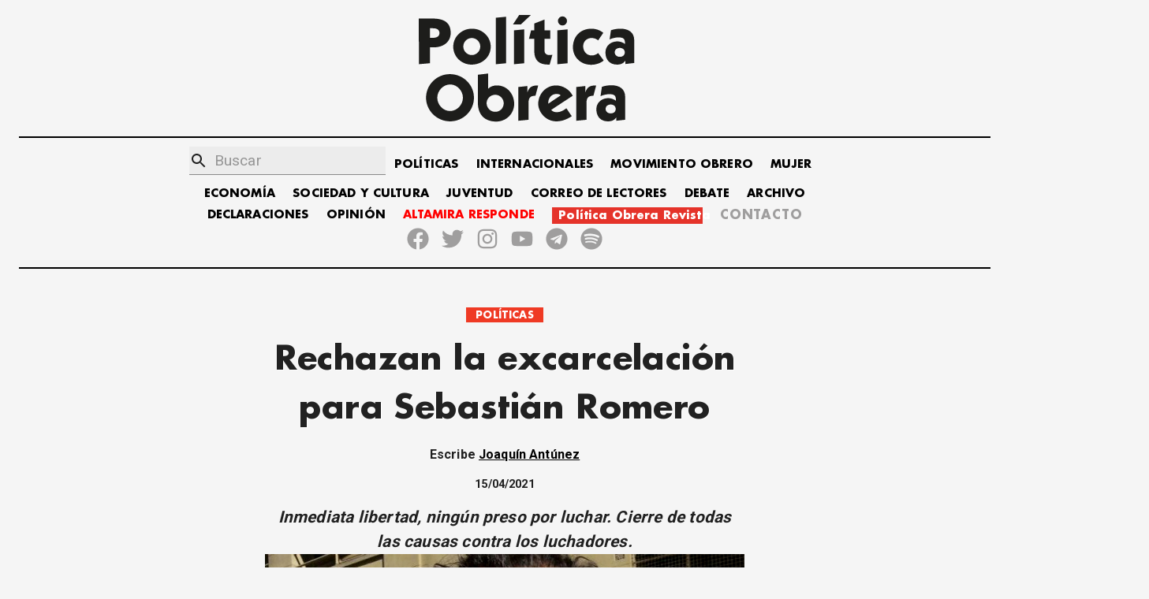

--- FILE ---
content_type: text/html; charset=utf-8
request_url: https://politicaobrera.com/4494-rechazan-la-excarcelacion-para-sebastian-romero/
body_size: 16672
content:
<!DOCTYPE html><html lang="es"><head><meta charSet="utf-8"/><meta http-equiv="x-ua-compatible" content="ie=edge"/><meta name="viewport" content="width=device-width, initial-scale=1, shrink-to-fit=no"/><meta name="generator" content="Gatsby 2.32.13"/><title data-react-helmet="true">Rechazan la excarcelación para Sebastián Romero - Política Obrera</title><link data-react-helmet="true" rel="canonical" href="https://politicaobrera.com/4494-rechazan-la-excarcelacion-para-sebastian-romero"/><meta data-react-helmet="true" name="viewport" content="minimum-scale=1, initial-scale=1, width=device-width, shrink-to-fit=no"/><meta data-react-helmet="true" property="fb:app_id" content="199305801968053"/><meta data-react-helmet="true" name="description" content="Inmediata libertad, ningún preso por luchar. Cierre de todas las causas contra los luchadores. - Política Obrera"/><meta data-react-helmet="true" name="keywords" content="partido obrero, clase obrera, política obrera, prensa obrera, trabajadores, lucha de clases, crisis mundial, huelga general, Jorge Altamira, Marcelo Ramal, Polo Obrero, socialismo, trotskismo"/><meta data-react-helmet="true" property="og:site_name" content="Política Obrera"/><meta data-react-helmet="true" property="og:type" content="article"/><meta data-react-helmet="true" property="og:title" content="Rechazan la excarcelación para Sebastián Romero - Política Obrera"/><meta data-react-helmet="true" property="og:description" content="Inmediata libertad, ningún preso por luchar. Cierre de todas las causas contra los luchadores. - Política Obrera"/><meta data-react-helmet="true" property="og:url" content="https://politicaobrera.com/4494-rechazan-la-excarcelacion-para-sebastian-romero"/><meta data-react-helmet="true" name="twitter:creator" content="@politicaobrera_"/><meta data-react-helmet="true" name="twitter:title" content="Rechazan la excarcelación para Sebastián Romero"/><meta data-react-helmet="true" name="twitter:description" content="Inmediata libertad, ningún preso por luchar. Cierre de todas las causas contra los luchadores. - Política Obrera"/><meta data-react-helmet="true" property="og:image" content="https://storage.googleapis.com/altamiraresponde-6a16f.appspot.com/imagenes/4494-rechazan-la-excarcelacion-para-sebastian-romero.png"/><meta data-react-helmet="true" property="og:image:alt" content="Rechazan la excarcelación para Sebastián Romero - Política Obrera"/><meta data-react-helmet="true" property="og:image:width" content="300"/><meta data-react-helmet="true" property="og:image:height" content="300"/><meta data-react-helmet="true" property="og:image:url" itemProp="image" content="https://storage.googleapis.com/altamiraresponde-6a16f.appspot.com/imagenes/4494-rechazan-la-excarcelacion-para-sebastian-romero.png"/><meta data-react-helmet="true" property="twitter:image" content="https://storage.googleapis.com/altamiraresponde-6a16f.appspot.com/imagenes/4494-rechazan-la-excarcelacion-para-sebastian-romero.png"/><meta data-react-helmet="true" name="twitter:image:alt" content="Rechazan la excarcelación para Sebastián Romero - Política Obrera"/><meta data-react-helmet="true" name="twitter:card" content="summary_large_image"/><meta data-react-helmet="true" property="og:article:publisher" content="Política Obrera"/><meta data-react-helmet="true" property="og:article:author" content="Joaquín Antúnez"/><meta data-react-helmet="true" property="og:article:section" content="POLÍTICAS"/><script data-react-helmet="true" type="application/ld+json">{
  "@context": "https://schema.org",
  "@type": "NewsArticle",
  "mainEntityOfPage": {
    "@type": "WebPage",
    "@id": "https://politicaobrera.com/4494-rechazan-la-excarcelacion-para-sebastian-romero"
  },
  "headline": "Rechazan la excarcelación para Sebastián Romero",
  "image": [
    "https://storage.googleapis.com/altamiraresponde-6a16f.appspot.com/imagenes/4494-rechazan-la-excarcelacion-para-sebastian-romero.png"
  ],
  "datePublished": "2021-04-15T00:00:00.000Z",
  "author": [
    {
      "@type": "Person",
      "name": "Joaquín Antúnez"
    }
  ],
  "publisher": {
    "@type": "Organization",
    "name": "Política Obrera"
  },
  "description": "Inmediata libertad, ningún preso por luchar. Cierre de todas las causas contra los luchadores."
}</script><link href="https://fonts.googleapis.com/css?family=Material+Icons|Roboto:300,400,500,700,900" rel="stylesheet"/><style id="jss-server-side">html{box-sizing:border-box;-webkit-font-smoothing:antialiased;-moz-osx-font-smoothing:grayscale}*,::after,::before{box-sizing:inherit}b,strong{font-weight:700}body{color:rgba(0,0,0,.87);margin:0;font-size:.875rem;font-family:Roboto,Helvetica,Arial,sans-serif;font-weight:400;line-height:1.43;letter-spacing:.01071em;background-color:#f5f5f5}@media print{body{background-color:#fff}}body::backdrop{background-color:#f5f5f5}@font-face{font-family:FuturaBold;font-style:normal;font-display:swap;font-weight:700;src:local('Futura-Bold'),url(/static/FuturaStd-Bold-2622261d56c714ff468d9c5abe652b8f.woff2) format('woff2');unicode-range:U+0000-00FF,U+0131,U+0152-0153,U+02BB-02BC,U+02C6,U+02DA,U+02DC,U+2000-206F,U+2074,U+20AC,U+2122,U+2191,U+2193,U+2212,U+2215,U+FEFF}::-webkit-scrollbar{width:5px;border-radius:5px;background-color:#fff}::-webkit-scrollbar-track{-webkit-box-shadow:inset 0 0 6px transparent}::-webkit-scrollbar-thumb{border-radius:5px;background-color:#000}.MuiSvgIcon-root{fill:currentColor;width:1em;height:1em;display:inline-block;font-size:1.5rem;transition:fill .2s cubic-bezier(.4,0,.2,1) 0s;flex-shrink:0;-webkit-user-select:none;-moz-user-select:none;user-select:none}.MuiSvgIcon-colorPrimary{color:#556cd6}.MuiSvgIcon-colorSecondary{color:#19857b}.MuiSvgIcon-colorAction{color:rgba(0,0,0,.54)}.MuiSvgIcon-colorError{color:#ff1744}.MuiSvgIcon-colorDisabled{color:rgba(0,0,0,.26)}.MuiSvgIcon-fontSizeInherit{font-size:inherit}.MuiSvgIcon-fontSizeSmall{font-size:1.25rem}.MuiSvgIcon-fontSizeLarge{font-size:2.1875rem}.MuiPaper-root{color:rgba(0,0,0,.87);transition:box-shadow .3s cubic-bezier(.4,0,.2,1) 0s;background-color:#fff}.MuiPaper-rounded{border-radius:4px}.MuiPaper-outlined{border:1px solid rgba(0,0,0,.12)}.MuiPaper-elevation0{box-shadow:none}.MuiPaper-elevation1{box-shadow:0 2px 1px -1px rgba(0,0,0,.2),0 1px 1px 0 rgba(0,0,0,.14),0 1px 3px 0 rgba(0,0,0,.12)}.MuiPaper-elevation2{box-shadow:0 3px 1px -2px rgba(0,0,0,.2),0 2px 2px 0 rgba(0,0,0,.14),0 1px 5px 0 rgba(0,0,0,.12)}.MuiPaper-elevation3{box-shadow:0 3px 3px -2px rgba(0,0,0,.2),0 3px 4px 0 rgba(0,0,0,.14),0 1px 8px 0 rgba(0,0,0,.12)}.MuiPaper-elevation4{box-shadow:0 2px 4px -1px rgba(0,0,0,.2),0 4px 5px 0 rgba(0,0,0,.14),0 1px 10px 0 rgba(0,0,0,.12)}.MuiPaper-elevation5{box-shadow:0 3px 5px -1px rgba(0,0,0,.2),0 5px 8px 0 rgba(0,0,0,.14),0 1px 14px 0 rgba(0,0,0,.12)}.MuiPaper-elevation6{box-shadow:0 3px 5px -1px rgba(0,0,0,.2),0 6px 10px 0 rgba(0,0,0,.14),0 1px 18px 0 rgba(0,0,0,.12)}.MuiPaper-elevation7{box-shadow:0 4px 5px -2px rgba(0,0,0,.2),0 7px 10px 1px rgba(0,0,0,.14),0 2px 16px 1px rgba(0,0,0,.12)}.MuiPaper-elevation8{box-shadow:0 5px 5px -3px rgba(0,0,0,.2),0 8px 10px 1px rgba(0,0,0,.14),0 3px 14px 2px rgba(0,0,0,.12)}.MuiPaper-elevation9{box-shadow:0 5px 6px -3px rgba(0,0,0,.2),0 9px 12px 1px rgba(0,0,0,.14),0 3px 16px 2px rgba(0,0,0,.12)}.MuiPaper-elevation10{box-shadow:0 6px 6px -3px rgba(0,0,0,.2),0 10px 14px 1px rgba(0,0,0,.14),0 4px 18px 3px rgba(0,0,0,.12)}.MuiPaper-elevation11{box-shadow:0 6px 7px -4px rgba(0,0,0,.2),0 11px 15px 1px rgba(0,0,0,.14),0 4px 20px 3px rgba(0,0,0,.12)}.MuiPaper-elevation12{box-shadow:0 7px 8px -4px rgba(0,0,0,.2),0 12px 17px 2px rgba(0,0,0,.14),0 5px 22px 4px rgba(0,0,0,.12)}.MuiPaper-elevation13{box-shadow:0 7px 8px -4px rgba(0,0,0,.2),0 13px 19px 2px rgba(0,0,0,.14),0 5px 24px 4px rgba(0,0,0,.12)}.MuiPaper-elevation14{box-shadow:0 7px 9px -4px rgba(0,0,0,.2),0 14px 21px 2px rgba(0,0,0,.14),0 5px 26px 4px rgba(0,0,0,.12)}.MuiPaper-elevation15{box-shadow:0 8px 9px -5px rgba(0,0,0,.2),0 15px 22px 2px rgba(0,0,0,.14),0 6px 28px 5px rgba(0,0,0,.12)}.MuiPaper-elevation16{box-shadow:0 8px 10px -5px rgba(0,0,0,.2),0 16px 24px 2px rgba(0,0,0,.14),0 6px 30px 5px rgba(0,0,0,.12)}.MuiPaper-elevation17{box-shadow:0 8px 11px -5px rgba(0,0,0,.2),0 17px 26px 2px rgba(0,0,0,.14),0 6px 32px 5px rgba(0,0,0,.12)}.MuiPaper-elevation18{box-shadow:0 9px 11px -5px rgba(0,0,0,.2),0 18px 28px 2px rgba(0,0,0,.14),0 7px 34px 6px rgba(0,0,0,.12)}.MuiPaper-elevation19{box-shadow:0 9px 12px -6px rgba(0,0,0,.2),0 19px 29px 2px rgba(0,0,0,.14),0 7px 36px 6px rgba(0,0,0,.12)}.MuiPaper-elevation20{box-shadow:0 10px 13px -6px rgba(0,0,0,.2),0 20px 31px 3px rgba(0,0,0,.14),0 8px 38px 7px rgba(0,0,0,.12)}.MuiPaper-elevation21{box-shadow:0 10px 13px -6px rgba(0,0,0,.2),0 21px 33px 3px rgba(0,0,0,.14),0 8px 40px 7px rgba(0,0,0,.12)}.MuiPaper-elevation22{box-shadow:0 10px 14px -6px rgba(0,0,0,.2),0 22px 35px 3px rgba(0,0,0,.14),0 8px 42px 7px rgba(0,0,0,.12)}.MuiPaper-elevation23{box-shadow:0 11px 14px -7px rgba(0,0,0,.2),0 23px 36px 3px rgba(0,0,0,.14),0 9px 44px 8px rgba(0,0,0,.12)}.MuiPaper-elevation24{box-shadow:0 11px 15px -7px rgba(0,0,0,.2),0 24px 38px 3px rgba(0,0,0,.14),0 9px 46px 8px rgba(0,0,0,.12)}.jss54{margin-top:16px;padding-top:8px;margin-bottom:16px;padding-bottom:8px}.jss129{margin-top:16px;padding-top:8px;margin-bottom:16px;padding-bottom:8px}.MuiTypography-root{margin:0}.MuiTypography-body2{font-size:.875rem;font-family:Roboto,Helvetica,Arial,sans-serif;font-weight:400;line-height:1.43;letter-spacing:.01071em}.MuiTypography-body1{font-size:1rem;font-family:Roboto,Helvetica,Arial,sans-serif;font-weight:400;line-height:1.5;letter-spacing:.00938em}.MuiTypography-caption{font-size:.75rem;font-family:Roboto,Helvetica,Arial,sans-serif;font-weight:400;line-height:1.66;letter-spacing:.03333em}.MuiTypography-button{font-size:.875rem;font-family:Roboto,Helvetica,Arial,sans-serif;font-weight:500;line-height:1.75;letter-spacing:.02857em;text-transform:uppercase}.MuiTypography-h1{font-size:3.5rem;font-family:Roboto,Helvetica,Arial,sans-serif;font-weight:300;line-height:1.167;letter-spacing:-.01562em}@media (min-width:600px){.MuiTypography-h1{font-size:4.7129rem}}@media (min-width:960px){.MuiTypography-h1{font-size:5.3556rem}}@media (min-width:1280px){.MuiTypography-h1{font-size:5.9983rem}}.MuiTypography-h2{font-size:2.375rem;font-family:Roboto,Helvetica,Arial,sans-serif;font-weight:300;line-height:1.2;letter-spacing:-.00833em}@media (min-width:600px){.MuiTypography-h2{font-size:2.9167rem}}@media (min-width:960px){.MuiTypography-h2{font-size:3.3333rem}}@media (min-width:1280px){.MuiTypography-h2{font-size:3.75rem}}.MuiTypography-h3{font-size:2rem;font-family:Roboto,Helvetica,Arial,sans-serif;font-weight:400;line-height:1.167;letter-spacing:0}@media (min-width:600px){.MuiTypography-h3{font-size:2.5707rem}}@media (min-width:960px){.MuiTypography-h3{font-size:2.7849rem}}@media (min-width:1280px){.MuiTypography-h3{font-size:2.9991rem}}.MuiTypography-h4{font-size:1.5625rem;font-family:Roboto,Helvetica,Arial,sans-serif;font-weight:400;line-height:1.235;letter-spacing:.00735em}@media (min-width:600px){.MuiTypography-h4{font-size:1.8219rem}}@media (min-width:960px){.MuiTypography-h4{font-size:2.0243rem}}@media (min-width:1280px){.MuiTypography-h4{font-size:2.0243rem}}.MuiTypography-h5{font-size:1.25rem;font-family:Roboto,Helvetica,Arial,sans-serif;font-weight:400;line-height:1.334;letter-spacing:0}@media (min-width:600px){.MuiTypography-h5{font-size:1.3118rem}}@media (min-width:960px){.MuiTypography-h5{font-size:1.4993rem}}@media (min-width:1280px){.MuiTypography-h5{font-size:1.4993rem}}.MuiTypography-h6{font-size:1.125rem;font-family:Roboto,Helvetica,Arial,sans-serif;font-weight:500;line-height:1.6;letter-spacing:.0075em}@media (min-width:600px){.MuiTypography-h6{font-size:1.25rem}}@media (min-width:960px){.MuiTypography-h6{font-size:1.25rem}}@media (min-width:1280px){.MuiTypography-h6{font-size:1.25rem}}.MuiTypography-subtitle1{font-size:1rem;font-family:Roboto,Helvetica,Arial,sans-serif;font-weight:400;line-height:1.75;letter-spacing:.00938em}.MuiTypography-subtitle2{font-size:.875rem;font-family:Roboto,Helvetica,Arial,sans-serif;font-weight:500;line-height:1.57;letter-spacing:.00714em}.MuiTypography-overline{font-size:.75rem;font-family:Roboto,Helvetica,Arial,sans-serif;font-weight:400;line-height:2.66;letter-spacing:.08333em;text-transform:uppercase}.MuiTypography-srOnly{width:1px;height:1px;overflow:hidden;position:absolute}.MuiTypography-alignLeft{text-align:left}.MuiTypography-alignCenter{text-align:center}.MuiTypography-alignRight{text-align:right}.MuiTypography-alignJustify{text-align:justify}.MuiTypography-noWrap{overflow:hidden;white-space:nowrap;text-overflow:ellipsis}.MuiTypography-gutterBottom{margin-bottom:.35em}.MuiTypography-paragraph{margin-bottom:16px}.MuiTypography-colorInherit{color:inherit}.MuiTypography-colorPrimary{color:#556cd6}.MuiTypography-colorSecondary{color:#19857b}.MuiTypography-colorTextPrimary{color:rgba(0,0,0,.87)}.MuiTypography-colorTextSecondary{color:rgba(0,0,0,.54)}.MuiTypography-colorError{color:#ff1744}.MuiTypography-displayInline{display:inline}.MuiTypography-displayBlock{display:block}.MuiCard-root{overflow:hidden;box-shadow:none;background-color:transparent}.MuiCardContent-root{padding:16px}.MuiCardContent-root:last-child{padding-bottom:24px}.MuiCardMedia-root{display:block;background-size:cover;background-repeat:no-repeat;background-position:center}.MuiCardMedia-media{width:100%}.MuiCardMedia-img{-o-object-fit:cover;object-fit:cover}.MuiContainer-root{width:100%;display:block;box-sizing:border-box;margin-left:auto;margin-right:auto;padding-left:16px;padding-right:16px}@media (min-width:600px){.MuiContainer-root{padding-left:24px;padding-right:24px}}.MuiContainer-disableGutters{padding-left:0;padding-right:0}@media (min-width:600px){.MuiContainer-fixed{max-width:600px}}@media (min-width:960px){.MuiContainer-fixed{max-width:960px}}@media (min-width:1280px){.MuiContainer-fixed{max-width:1280px}}@media (min-width:1920px){.MuiContainer-fixed{max-width:1920px}}@media (min-width:0px){.MuiContainer-maxWidthXs{max-width:444px}}@media (min-width:600px){.MuiContainer-maxWidthSm{max-width:600px}}@media (min-width:960px){.MuiContainer-maxWidthMd{max-width:960px}}@media (min-width:1280px){.MuiContainer-maxWidthLg{max-width:1280px}}@media (min-width:1920px){.MuiContainer-maxWidthXl{max-width:1920px}}.MuiInputBase-root{color:rgba(0,0,0,.87);cursor:text;display:inline-flex;position:relative;font-size:1rem;box-sizing:border-box;align-items:center;font-family:Roboto,Helvetica,Arial,sans-serif;font-weight:400;line-height:1.1876em;letter-spacing:.00938em}.MuiInputBase-root.Mui-disabled{color:rgba(0,0,0,.38);cursor:default}.MuiInputBase-multiline{padding:6px 0 7px}.MuiInputBase-multiline.MuiInputBase-marginDense{padding-top:3px}.MuiInputBase-fullWidth{width:100%}.MuiInputBase-input{font:inherit;color:currentColor;width:100%;border:0;height:1.1876em;margin:0;display:block;padding:6px 0 7px;min-width:0;background:0 0;box-sizing:content-box;animation-name:mui-auto-fill-cancel;letter-spacing:inherit;animation-duration:10ms;-webkit-tap-highlight-color:transparent}.MuiInputBase-input::-webkit-input-placeholder{color:currentColor;opacity:.42;-webkit-transition:opacity .2s cubic-bezier(.4,0,.2,1) 0s;transition:opacity .2s cubic-bezier(.4,0,.2,1) 0s}.MuiInputBase-input::-moz-placeholder{color:currentColor;opacity:.42;-moz-transition:opacity .2s cubic-bezier(.4,0,.2,1) 0s;transition:opacity .2s cubic-bezier(.4,0,.2,1) 0s}.MuiInputBase-input:-ms-input-placeholder{color:currentColor;opacity:.42;-ms-transition:opacity .2s cubic-bezier(.4,0,.2,1) 0s;transition:opacity .2s cubic-bezier(.4,0,.2,1) 0s}.MuiInputBase-input::-ms-input-placeholder{color:currentColor;opacity:.42;-ms-transition:opacity .2s cubic-bezier(.4,0,.2,1) 0s;transition:opacity .2s cubic-bezier(.4,0,.2,1) 0s}.MuiInputBase-input:focus{outline:0}.MuiInputBase-input:invalid{box-shadow:none}.MuiInputBase-input::-webkit-search-decoration{-webkit-appearance:none}.MuiInputBase-input.Mui-disabled{opacity:1}.MuiInputBase-input:-webkit-autofill{animation-name:mui-auto-fill;animation-duration:5000s}label[data-shrink=false]+.MuiInputBase-formControl .MuiInputBase-input::-webkit-input-placeholder{opacity:0!important}label[data-shrink=false]+.MuiInputBase-formControl .MuiInputBase-input::-moz-placeholder{opacity:0!important}label[data-shrink=false]+.MuiInputBase-formControl .MuiInputBase-input:-ms-input-placeholder{opacity:0!important}label[data-shrink=false]+.MuiInputBase-formControl .MuiInputBase-input::-ms-input-placeholder{opacity:0!important}label[data-shrink=false]+.MuiInputBase-formControl .MuiInputBase-input:focus::-webkit-input-placeholder{opacity:.42}label[data-shrink=false]+.MuiInputBase-formControl .MuiInputBase-input:focus::-moz-placeholder{opacity:.42}label[data-shrink=false]+.MuiInputBase-formControl .MuiInputBase-input:focus:-ms-input-placeholder{opacity:.42}label[data-shrink=false]+.MuiInputBase-formControl .MuiInputBase-input:focus::-ms-input-placeholder{opacity:.42}.MuiInputBase-inputMarginDense{padding-top:3px}.MuiInputBase-inputMultiline{height:auto;resize:none;padding:0}.MuiInputBase-inputTypeSearch{-moz-appearance:textfield;-webkit-appearance:textfield}.MuiFormControl-root{border:0;margin:0;display:inline-flex;padding:0;position:relative;min-width:0;flex-direction:column;vertical-align:top}.MuiFormControl-marginNormal{margin-top:16px;margin-bottom:8px}.MuiFormControl-marginDense{margin-top:8px;margin-bottom:4px}.MuiFormControl-fullWidth{width:100%}.MuiGrid-container{width:100%;display:flex;flex-wrap:wrap;box-sizing:border-box}.MuiGrid-item{margin:0;box-sizing:border-box}.MuiGrid-zeroMinWidth{min-width:0}.MuiGrid-direction-xs-column{flex-direction:column}.MuiGrid-direction-xs-column-reverse{flex-direction:column-reverse}.MuiGrid-direction-xs-row-reverse{flex-direction:row-reverse}.MuiGrid-wrap-xs-nowrap{flex-wrap:nowrap}.MuiGrid-wrap-xs-wrap-reverse{flex-wrap:wrap-reverse}.MuiGrid-align-items-xs-center{align-items:center}.MuiGrid-align-items-xs-flex-start{align-items:flex-start}.MuiGrid-align-items-xs-flex-end{align-items:flex-end}.MuiGrid-align-items-xs-baseline{align-items:baseline}.MuiGrid-align-content-xs-center{align-content:center}.MuiGrid-align-content-xs-flex-start{align-content:flex-start}.MuiGrid-align-content-xs-flex-end{align-content:flex-end}.MuiGrid-align-content-xs-space-between{align-content:space-between}.MuiGrid-align-content-xs-space-around{align-content:space-around}.MuiGrid-justify-content-xs-center{justify-content:center}.MuiGrid-justify-content-xs-flex-end{justify-content:flex-end}.MuiGrid-justify-content-xs-space-between{justify-content:space-between}.MuiGrid-justify-content-xs-space-around{justify-content:space-around}.MuiGrid-justify-content-xs-space-evenly{justify-content:space-evenly}.MuiGrid-spacing-xs-1{width:calc(100% + 8px);margin:-4px}.MuiGrid-spacing-xs-1>.MuiGrid-item{padding:4px}.MuiGrid-spacing-xs-2{width:calc(100% + 16px);margin:-8px}.MuiGrid-spacing-xs-2>.MuiGrid-item{padding:8px}.MuiGrid-spacing-xs-3{width:calc(100% + 24px);margin:-12px}.MuiGrid-spacing-xs-3>.MuiGrid-item{padding:12px}.MuiGrid-spacing-xs-4{width:calc(100% + 32px);margin:-16px}.MuiGrid-spacing-xs-4>.MuiGrid-item{padding:16px}.MuiGrid-spacing-xs-5{width:calc(100% + 40px);margin:-20px}.MuiGrid-spacing-xs-5>.MuiGrid-item{padding:20px}.MuiGrid-spacing-xs-6{width:calc(100% + 48px);margin:-24px}.MuiGrid-spacing-xs-6>.MuiGrid-item{padding:24px}.MuiGrid-spacing-xs-7{width:calc(100% + 56px);margin:-28px}.MuiGrid-spacing-xs-7>.MuiGrid-item{padding:28px}.MuiGrid-spacing-xs-8{width:calc(100% + 64px);margin:-32px}.MuiGrid-spacing-xs-8>.MuiGrid-item{padding:32px}.MuiGrid-spacing-xs-9{width:calc(100% + 72px);margin:-36px}.MuiGrid-spacing-xs-9>.MuiGrid-item{padding:36px}.MuiGrid-spacing-xs-10{width:calc(100% + 80px);margin:-40px}.MuiGrid-spacing-xs-10>.MuiGrid-item{padding:40px}.MuiGrid-grid-xs-auto{flex-grow:0;max-width:none;flex-basis:auto}.MuiGrid-grid-xs-true{flex-grow:1;max-width:100%;flex-basis:0}.MuiGrid-grid-xs-1{flex-grow:0;max-width:8.333333%;flex-basis:8.333333%}.MuiGrid-grid-xs-2{flex-grow:0;max-width:16.666667%;flex-basis:16.666667%}.MuiGrid-grid-xs-3{flex-grow:0;max-width:25%;flex-basis:25%}.MuiGrid-grid-xs-4{flex-grow:0;max-width:33.333333%;flex-basis:33.333333%}.MuiGrid-grid-xs-5{flex-grow:0;max-width:41.666667%;flex-basis:41.666667%}.MuiGrid-grid-xs-6{flex-grow:0;max-width:50%;flex-basis:50%}.MuiGrid-grid-xs-7{flex-grow:0;max-width:58.333333%;flex-basis:58.333333%}.MuiGrid-grid-xs-8{flex-grow:0;max-width:66.666667%;flex-basis:66.666667%}.MuiGrid-grid-xs-9{flex-grow:0;max-width:75%;flex-basis:75%}.MuiGrid-grid-xs-10{flex-grow:0;max-width:83.333333%;flex-basis:83.333333%}.MuiGrid-grid-xs-11{flex-grow:0;max-width:91.666667%;flex-basis:91.666667%}.MuiGrid-grid-xs-12{flex-grow:0;max-width:100%;flex-basis:100%}@media (min-width:600px){.MuiGrid-grid-sm-auto{flex-grow:0;max-width:none;flex-basis:auto}.MuiGrid-grid-sm-true{flex-grow:1;max-width:100%;flex-basis:0}.MuiGrid-grid-sm-1{flex-grow:0;max-width:8.333333%;flex-basis:8.333333%}.MuiGrid-grid-sm-2{flex-grow:0;max-width:16.666667%;flex-basis:16.666667%}.MuiGrid-grid-sm-3{flex-grow:0;max-width:25%;flex-basis:25%}.MuiGrid-grid-sm-4{flex-grow:0;max-width:33.333333%;flex-basis:33.333333%}.MuiGrid-grid-sm-5{flex-grow:0;max-width:41.666667%;flex-basis:41.666667%}.MuiGrid-grid-sm-6{flex-grow:0;max-width:50%;flex-basis:50%}.MuiGrid-grid-sm-7{flex-grow:0;max-width:58.333333%;flex-basis:58.333333%}.MuiGrid-grid-sm-8{flex-grow:0;max-width:66.666667%;flex-basis:66.666667%}.MuiGrid-grid-sm-9{flex-grow:0;max-width:75%;flex-basis:75%}.MuiGrid-grid-sm-10{flex-grow:0;max-width:83.333333%;flex-basis:83.333333%}.MuiGrid-grid-sm-11{flex-grow:0;max-width:91.666667%;flex-basis:91.666667%}.MuiGrid-grid-sm-12{flex-grow:0;max-width:100%;flex-basis:100%}}@media (min-width:960px){.MuiGrid-grid-md-auto{flex-grow:0;max-width:none;flex-basis:auto}.MuiGrid-grid-md-true{flex-grow:1;max-width:100%;flex-basis:0}.MuiGrid-grid-md-1{flex-grow:0;max-width:8.333333%;flex-basis:8.333333%}.MuiGrid-grid-md-2{flex-grow:0;max-width:16.666667%;flex-basis:16.666667%}.MuiGrid-grid-md-3{flex-grow:0;max-width:25%;flex-basis:25%}.MuiGrid-grid-md-4{flex-grow:0;max-width:33.333333%;flex-basis:33.333333%}.MuiGrid-grid-md-5{flex-grow:0;max-width:41.666667%;flex-basis:41.666667%}.MuiGrid-grid-md-6{flex-grow:0;max-width:50%;flex-basis:50%}.MuiGrid-grid-md-7{flex-grow:0;max-width:58.333333%;flex-basis:58.333333%}.MuiGrid-grid-md-8{flex-grow:0;max-width:66.666667%;flex-basis:66.666667%}.MuiGrid-grid-md-9{flex-grow:0;max-width:75%;flex-basis:75%}.MuiGrid-grid-md-10{flex-grow:0;max-width:83.333333%;flex-basis:83.333333%}.MuiGrid-grid-md-11{flex-grow:0;max-width:91.666667%;flex-basis:91.666667%}.MuiGrid-grid-md-12{flex-grow:0;max-width:100%;flex-basis:100%}}@media (min-width:1280px){.MuiGrid-grid-lg-auto{flex-grow:0;max-width:none;flex-basis:auto}.MuiGrid-grid-lg-true{flex-grow:1;max-width:100%;flex-basis:0}.MuiGrid-grid-lg-1{flex-grow:0;max-width:8.333333%;flex-basis:8.333333%}.MuiGrid-grid-lg-2{flex-grow:0;max-width:16.666667%;flex-basis:16.666667%}.MuiGrid-grid-lg-3{flex-grow:0;max-width:25%;flex-basis:25%}.MuiGrid-grid-lg-4{flex-grow:0;max-width:33.333333%;flex-basis:33.333333%}.MuiGrid-grid-lg-5{flex-grow:0;max-width:41.666667%;flex-basis:41.666667%}.MuiGrid-grid-lg-6{flex-grow:0;max-width:50%;flex-basis:50%}.MuiGrid-grid-lg-7{flex-grow:0;max-width:58.333333%;flex-basis:58.333333%}.MuiGrid-grid-lg-8{flex-grow:0;max-width:66.666667%;flex-basis:66.666667%}.MuiGrid-grid-lg-9{flex-grow:0;max-width:75%;flex-basis:75%}.MuiGrid-grid-lg-10{flex-grow:0;max-width:83.333333%;flex-basis:83.333333%}.MuiGrid-grid-lg-11{flex-grow:0;max-width:91.666667%;flex-basis:91.666667%}.MuiGrid-grid-lg-12{flex-grow:0;max-width:100%;flex-basis:100%}}@media (min-width:1920px){.MuiGrid-grid-xl-auto{flex-grow:0;max-width:none;flex-basis:auto}.MuiGrid-grid-xl-true{flex-grow:1;max-width:100%;flex-basis:0}.MuiGrid-grid-xl-1{flex-grow:0;max-width:8.333333%;flex-basis:8.333333%}.MuiGrid-grid-xl-2{flex-grow:0;max-width:16.666667%;flex-basis:16.666667%}.MuiGrid-grid-xl-3{flex-grow:0;max-width:25%;flex-basis:25%}.MuiGrid-grid-xl-4{flex-grow:0;max-width:33.333333%;flex-basis:33.333333%}.MuiGrid-grid-xl-5{flex-grow:0;max-width:41.666667%;flex-basis:41.666667%}.MuiGrid-grid-xl-6{flex-grow:0;max-width:50%;flex-basis:50%}.MuiGrid-grid-xl-7{flex-grow:0;max-width:58.333333%;flex-basis:58.333333%}.MuiGrid-grid-xl-8{flex-grow:0;max-width:66.666667%;flex-basis:66.666667%}.MuiGrid-grid-xl-9{flex-grow:0;max-width:75%;flex-basis:75%}.MuiGrid-grid-xl-10{flex-grow:0;max-width:83.333333%;flex-basis:83.333333%}.MuiGrid-grid-xl-11{flex-grow:0;max-width:91.666667%;flex-basis:91.666667%}.MuiGrid-grid-xl-12{flex-grow:0;max-width:100%;flex-basis:100%}}.MuiIcon-root{width:1em;height:1em;overflow:hidden;font-size:1.5rem;flex-shrink:0;-webkit-user-select:none;-moz-user-select:none;user-select:none}.MuiIcon-colorPrimary{color:#556cd6}.MuiIcon-colorSecondary{color:#19857b}.MuiIcon-colorAction{color:rgba(0,0,0,.54)}.MuiIcon-colorError{color:#ff1744}.MuiIcon-colorDisabled{color:rgba(0,0,0,.26)}.MuiIcon-fontSizeInherit{font-size:inherit}.MuiIcon-fontSizeSmall{font-size:1.25rem}.MuiIcon-fontSizeLarge{font-size:2.25rem}.MuiInput-root{position:relative}label+.MuiInput-formControl{margin-top:16px}.MuiInput-colorSecondary.MuiInput-underline:after{border-bottom-color:#19857b}.MuiInput-underline:after{left:0;right:0;bottom:0;content:"";position:absolute;transform:scaleX(0);transition:transform .2s cubic-bezier(0,0,.2,1) 0s;border-bottom:2px solid #556cd6;pointer-events:none}.MuiInput-underline.Mui-focused:after{transform:scaleX(1)}.MuiInput-underline.Mui-error:after{transform:scaleX(1);border-bottom-color:#ff1744}.MuiInput-underline:before{left:0;right:0;bottom:0;content:"\00a0";position:absolute;transition:border-bottom-color .2s cubic-bezier(.4,0,.2,1) 0s;border-bottom:1px solid rgba(0,0,0,.42);pointer-events:none}.MuiInput-underline:hover:not(.Mui-disabled):before{border-bottom:2px solid rgba(0,0,0,.87)}.MuiInput-underline.Mui-disabled:before{border-bottom-style:dotted}@media (hover:none){.MuiInput-underline:hover:not(.Mui-disabled):before{border-bottom:1px solid rgba(0,0,0,.42)}}.MuiInputAdornment-root{height:.01em;display:flex;max-height:2em;align-items:center;white-space:nowrap}.MuiInputAdornment-filled.MuiInputAdornment-positionStart:not(.MuiInputAdornment-hiddenLabel){margin-top:16px}.MuiInputAdornment-positionStart{margin-right:8px}.MuiInputAdornment-positionEnd{margin-left:8px}.MuiInputAdornment-disablePointerEvents{pointer-events:none}.MuiLink-underlineNone{text-decoration:none}.MuiLink-underlineHover{text-decoration:none}.MuiLink-underlineHover:hover{text-decoration:underline}.MuiLink-underlineAlways{text-decoration:underline}.MuiLink-button{border:0;cursor:pointer;margin:0;outline:0;padding:0;position:relative;-webkit-user-select:none;-moz-user-select:none;user-select:none;border-radius:0;vertical-align:middle;-moz-appearance:none;background-color:transparent;-webkit-appearance:none;-webkit-tap-highlight-color:transparent}.MuiLink-button::-moz-focus-inner{border-style:none}.MuiLink-button.Mui-focusVisible{outline:auto}.jss127{color:#9f9e9e;margin:0 .6rem;display:inline;font-size:.7rem;font-family:FuturaBold;font-weight:900;white-space:nowrap;text-transform:uppercase;text-decoration:none}@media (max-width:1279.95px){.jss127{display:inline-block}}.jss128{padding:.5rem 0;border-top:2px solid #9f9e9e;text-align:center;border-bottom:2px solid #9f9e9e}.jss124{flex-grow:1}.jss125{height:100px;border-top:1px solid #000}.jss126{height:90px;margin:1rem auto;max-width:120px}.jss59{margin:0 .5rem}.jss60{display:flex}@media (max-width:959.95px){.jss60{margin-top:.5rem}}.jss61{color:#9f9e9e;font-size:1.75rem;text-decoration:none}.jss62{color:#f5f5f5;margin:2.5rem .5rem 0 0;padding:.3rem .6rem;font-size:.6rem;font-family:FuturaBold;font-weight:600;border-radius:8%;letter-spacing:.1rem;background-color:#9f9e9e}.jss56{margin-bottom:.7rem;background-color:#ececec}.jss56 .MuiInput-underline:after{border-bottom-color:red}.jss56 .MuiInput-input{font-size:larger}.jss35{border-top:2px solid #000;border-bottom:2px solid #000}@media (max-width:959.95px){.jss35{height:2.7rem;overflow:hidden}}@media (max-width:959.95px){.jss36{top:0;left:0;right:0;height:2.5rem;z-index:100;position:fixed;border-top:none;margin-top:0!important;background-color:#f5f5f5}}@media (max-width:959.95px){.jss37{height:auto;overflow:visible}}.jss38{width:60%;margin:0 auto;display:flex;padding:.2rem 0;flex-wrap:wrap;align-items:center;justify-content:center}@media (min-width:960px){.jss38{width:71%}}@media (max-width:959.95px){.jss38{width:100%;margin-top:0;text-align:left;flex-direction:column}}.jss39{color:#000;margin:0 .7rem;display:inline-block;padding:.2rem 0;font-size:.9rem;font-family:FuturaBold;white-space:nowrap;text-decoration:none}.jss40{color:red}.jss41{color:red;font-size:.5rem}.jss42{color:#fff;width:11.9rem;padding:.1rem .5rem 0 .5rem;background-color:#e5332a}.jss43{color:#000;border:2px solid #000;padding:2px 0 0 2px;background-color:#ff0}.jss44{display:flex;text-align:left;flex-direction:column}.jss45{margin:0 auto;font-size:2rem!important;transform:rotate(180deg);visibility:hidden}@media (max-width:959.95px){.jss45{transition:height 3s ease-out;visibility:visible}}.jss46{font-size:2rem!important;visibility:hidden}@media (max-width:959.95px){.jss46{visibility:visible}}.jss47{visibility:hidden}.jss48{height:0}@media (max-width:959.95px){.jss48{height:auto;display:flex;justify-content:center}}.jss49{color:#9f9e9e;font-size:1rem;font-family:FuturaBold;font-weight:600;letter-spacing:.05rem}.jss50{border:2px solid #000;padding:3px 3px 0 3px;background-color:#ff0}.jss51{animation:jss52 2.5s cubic-bezier(.4,0,.2,1);animation-iteration-count:infinite}@keyframes jss52{0%{opacity:0;transform:translateY(-200%)}100%{opacity:1;transform:translateY(0)}}@media (min-width:960px){.jss53{order:1}}.jss30{padding:1.2rem 0 1rem 0;position:relative;margin-bottom:-1rem}@media (max-width:959.95px){.jss30{align-items:center;background-color:#f5f5f5}}.jss31{margin:0 auto;display:flex;max-width:14rem}@media (max-width:959.95px){.jss31{max-width:19rem}}@media (min-width:960px){.jss32{top:40%;left:5%;position:absolute}}.jss73{top:1.5rem;color:#000;right:1.5rem;padding:.3rem 1rem;z-index:2;position:absolute;font-size:1rem;font-family:FuturaBold;text-transform:uppercase;background-color:#fff}@media (max-width:1919.95px){.jss73{padding:.2rem .8rem;font-size:.8rem}}@media (max-width:959.95px){.jss73{top:.5rem;right:.5rem;padding:.1rem .6rem}}.jss74{position:relative;margin-top:-.2rem;margin-bottom:.8rem}@media (min-width:960px){.jss74{top:.4rem;left:-1rem;margin-bottom:1rem}}.jss75{color:inherit;text-decoration:none}.jss76{color:#fff;background-color:#7552a1}.jss77{color:#fff;background-color:#ef3a24}.jss78{color:#fff;background-color:#42bfef}.jss79{color:#fff;background-color:#f78f1e}.jss80{color:#fff;background-color:#11a24a}.jss81{color:#fff;background-color:#3a5aa8}.jss82{color:#fff;background-color:#8b4c20}.jss83{color:#000;background-color:#e6df18}.jss84{color:#fff;background-color:#b84609}.jss85{color:#fff;background-color:#515150}.jss86{color:#fff;background-color:#d59a00}.jss87{color:#fff;background-color:#d59a00}.jss88{color:#fff;background-color:#000}.jss89{color:#ef3a24}.jss90{color:#7552a1}.jss91{color:#42bfef}.jss92{color:#f78f1e}.jss93{color:#11a24a}.jss94{color:#3a5aa8}.jss95{color:#8b4c20}.jss96{color:#e6df18}.jss97{color:#b84609}.jss98{color:#515150}.jss99{color:#d59a00}.jss100{color:#d59a00}.jss101{font-size:.8rem;background-color:inherit}.jss120{strong:[object Object];font-size:.9rem;margin-top:.8rem}.jss121{color:#000}.jss122{color:#fff}.jss123{margin-top:.4rem}@media (min-width:960px){.jss123{margin-top:1rem}}.jss110{display:flex;text-decoration:none}.jss111{flex-direction:row}@media (max-width:599.95px){.jss111{flex-direction:column}}.jss112{flex-direction:column}.jss113{display:none}.jss114{color:#000;padding:0 2rem;text-align:left}@media (max-width:599.95px){.jss114{padding:0}}.jss115{position:relative;min-width:300px;flex-basis:300px}@media (max-width:959.95px){.jss115{min-width:200px;flex-basis:200px;margin-bottom:1rem}}.jss116{width:100%;height:0;padding-top:56.25%}@media (max-width:959.95px){.jss116{padding-top:75%}}.jss117{font-size:1.7rem;margin-top:1rem;font-family:FuturaBold}@media (max-width:1279.95px){.jss117{line-height:2.3rem}}@media (max-width:959.95px){.jss117{line-height:2rem}}.jss118{font-size:1.1rem;margin-top:.8rem;line-height:1.5rem}.jss103{right:0;display:flex;z-index:10;justify-content:center}.jss104{cursor:pointer;margin:5px}.jss106{border:none;cursor:pointer;padding:0;background-color:transparent}.jss107{display:flex;text-align:center;flex-direction:column}.jss1{display:flex;position:relative;flex-wrap:wrap;justify-content:center}.jss2{width:50%;z-index:10;position:relative;padding-top:2rem;padding-left:1rem;margin-bottom:2rem;padding-right:1rem;padding-bottom:2rem;background-color:transparent}@media (max-width:1279.95px){.jss2{width:70%}}@media (max-width:959.95px){.jss2{width:100%;margin-top:0}}.jss3{text-align:center}.jss4{font-size:2.6rem;word-wrap:normal;margin-top:1rem;font-family:FuturaBold;text-shadow:1px 1px #fff}@media (max-width:1279.95px){.jss4{font-size:2.6rem!important;margin-top:1rem!important;line-height:2.9rem!important}}@media (max-width:959.95px){.jss4{font-size:1.5rem!important;margin-top:.5rem!important;line-height:1.7rem!important}}.jss5{width:100%;height:auto;z-index:1;position:relative}.jss6{background:red;top:0;width:100%;bottom:0;content:"";display:block;opacity:.8;z-index:3;position:absolute;background:linear-gradient(to bottom,transparent 40%,#fff 100%)}.jss7{width:100%;height:36rem;overflow:hidden;position:absolute}.jss8{color:#000;font-size:1rem!important;margin-top:1rem!important;font-weight:600;text-decoration:underline}.jss9{font-size:1rem!important;margin-top:1rem!important;font-weight:600}.jss10{font-size:1.3rem!important;font-style:italic;margin-top:1rem;text-align:center;font-weight:600}@media (max-width:959.95px){.jss10{padding:0 1rem;font-size:1.2rem!important}}.jss11{width:100%;font-size:1.3rem!important;margin-top:1rem;font-weight:600;text-shadow:1px 1px #fff}@media (max-width:959.95px){.jss11{padding:0 1rem;font-size:1.2rem!important}}.jss12{display:block;font-size:.9rem!important;margin-top:1rem;font-weight:600;margin-bottom:1rem}.jss13{font-size:.7rem;margin-top:1rem;text-align:center;font-weight:600}.jss14{display:inline;position:static}.jss15{margin-top:3rem}.jss16>p img{width:100%;height:auto}.jss16>iframe{width:100%}@media (max-width:959.95px){.jss16>iframe{height:auto}}.jss17{position:relative}.jss18{display:flex;padding:3rem 3.5rem;margin-top:2rem;justify-content:space-between;background-color:#e5332a}@media (max-width:959.95px){.jss18{padding:1rem 1.5rem;margin-top:1rem}}.jss19{display:flex;flex-direction:column}.jss20{color:#000;font-size:4rem;margin-top:2.7rem;font-family:FuturaBold;line-height:1.5rem}@media (max-width:959.95px){.jss20{font-size:1.3rem;margin-top:.3rem}}.jss21{color:#fff;font-size:4rem;font-family:FuturaBold;line-height:1.5rem}@media (max-width:959.95px){.jss21{font-size:1.3rem}}.jss22{color:#fff;font-family:FuturaBold}@media (max-width:959.95px){.jss22{font-size:.5rem}}.jss23{color:#fff}@media (max-width:959.95px){.jss23{font-size:.5rem}}.jss24{margin-top:0}.jss25{margin:3rem;border-top:2px solid #000}@media (max-width:959.95px){.jss25{margin:1rem}}.jss26{font-size:1.5rem}@media (max-width:959.95px){.jss26{font-size:1.3rem;text-align:center}}.jss27{position:relative;margin-bottom:3rem}@media (min-width:960px){.jss27{margin-left:7rem}}@media (min-width:1280px){.jss27{margin-left:10rem}}.jss28{left:23%;width:35rem;bottom:-20px;position:absolute;border-bottom:2px solid #000}@media (max-width:1279.95px){.jss28{left:25%;width:15rem}}@media (max-width:959.95px){.jss28{left:25%;width:15rem}}@media (max-width:599.95px){.jss28{left:15%}}.jss29{width:100%;margin-top:2rem}</style><link rel="icon" href="/favicon-32x32.png?v=919358ca8c3721e986086d2de364570f" type="image/png"/><link rel="manifest" href="/manifest.webmanifest" crossorigin="anonymous"/><link rel="apple-touch-icon" sizes="48x48" href="/icons/icon-48x48.png?v=919358ca8c3721e986086d2de364570f"/><link rel="apple-touch-icon" sizes="72x72" href="/icons/icon-72x72.png?v=919358ca8c3721e986086d2de364570f"/><link rel="apple-touch-icon" sizes="96x96" href="/icons/icon-96x96.png?v=919358ca8c3721e986086d2de364570f"/><link rel="apple-touch-icon" sizes="144x144" href="/icons/icon-144x144.png?v=919358ca8c3721e986086d2de364570f"/><link rel="apple-touch-icon" sizes="192x192" href="/icons/icon-192x192.png?v=919358ca8c3721e986086d2de364570f"/><link rel="apple-touch-icon" sizes="256x256" href="/icons/icon-256x256.png?v=919358ca8c3721e986086d2de364570f"/><link rel="apple-touch-icon" sizes="384x384" href="/icons/icon-384x384.png?v=919358ca8c3721e986086d2de364570f"/><link rel="apple-touch-icon" sizes="512x512" href="/icons/icon-512x512.png?v=919358ca8c3721e986086d2de364570f"/><link rel="sitemap" type="application/xml" href="/sitemap.xml"/><link rel="preconnect" href="https://www.googletagmanager.com"/><link rel="dns-prefetch" href="https://www.googletagmanager.com"/><script async="" src="https://www.googletagmanager.com/gtag/js?id=UA-157827041-1"></script><script>
      
      function gaOptout(){document.cookie=disableStr+'=true; expires=Thu, 31 Dec 2099 23:59:59 UTC;path=/',window[disableStr]=!0}var gaProperty='UA-157827041-1',disableStr='ga-disable-'+gaProperty;document.cookie.indexOf(disableStr+'=true')>-1&&(window[disableStr]=!0);
      if(true) {
        window.dataLayer = window.dataLayer || [];
        function gtag(){dataLayer.push(arguments);}
        gtag('js', new Date());

        gtag('config', 'UA-157827041-1', {"anonymize_ip":true,"cookie_expires":0,"send_page_view":false});gtag('config', 'G-V45JSR41YH', {"anonymize_ip":true,"cookie_expires":0,"send_page_view":false});
      }
      </script><link as="script" rel="preload" href="/webpack-runtime-2accbd856d0fa2b9530b.js"/><link as="script" rel="preload" href="/framework-e5864046d5e4814d37bb.js"/><link as="script" rel="preload" href="/app-9a48822966eb48a106bd.js"/><link as="script" rel="preload" href="/1bfc9850-e0b82722118b994b0086.js"/><link as="script" rel="preload" href="/commons-376637068d9cfb40cfe5.js"/><link as="script" rel="preload" href="/fb2a1d7e4fe92af1f0ab7d0e11563eea191eafae-a7330c6456289a929802.js"/><link as="script" rel="preload" href="/4d01eba34be0487c736fa5b58ba2448557e7a609-a1b418d0a044eed713a1.js"/><link as="script" rel="preload" href="/component---src-templates-nota-js-bfeeb9d7054b3078e53f.js"/><link as="fetch" rel="preload" href="/page-data/4494-rechazan-la-excarcelacion-para-sebastian-romero/page-data.json" crossorigin="anonymous"/><link as="fetch" rel="preload" href="/page-data/sq/d/1154870786.json" crossorigin="anonymous"/><link as="fetch" rel="preload" href="/page-data/sq/d/1154870786.json" crossorigin="anonymous"/><link as="fetch" rel="preload" href="/page-data/sq/d/4251045325.json" crossorigin="anonymous"/><link as="fetch" rel="preload" href="/page-data/sq/d/658427121.json" crossorigin="anonymous"/><link as="fetch" rel="preload" href="/page-data/sq/d/775552670.json" crossorigin="anonymous"/><link as="fetch" rel="preload" href="/page-data/app-data.json" crossorigin="anonymous"/><script>
            (function(w,d,s,l,i){w[l]=w[l]||[];w[l].push({'gtm.start':
            new Date().getTime(),event:'gtm.js'});var f=d.getElementsByTagName(s)[0],
            j=d.createElement(s),dl=l!='dataLayer'?'&l='+l:'';j.async=true;j.src=
            'https://www.googletagmanager.com/gtm.js?id='+i+dl;f.parentNode.insertBefore(j,f);
            })(window,document,'script','dataLayer','GTM-5TW4G9WV');
          </script></head><body><noscript><iframe src="https://www.googletagmanager.com/ns.html?id=GTM-5TW4G9WV" height="0" width="0" style="display:none;visibility:hidden"></iframe></noscript><div id="___gatsby"><div style="outline:none" tabindex="-1" id="gatsby-focus-wrapper"><div class="MuiBox-root jss33"><div class="MuiBox-root jss34 jss30"><a class="jss31" href="/"><img src="[data-uri]" alt="logo"/></a></div><div class="MuiContainer-root MuiContainer-maxWidthXl"><div class="MuiGrid-root MuiGrid-item MuiGrid-grid-xs-12"><div class="MuiBox-root jss54 jss35"><div class="MuiBox-root jss55 jss48"><span class="material-icons MuiIcon-root jss46" aria-hidden="true">keyboard_arrow_down</span></div><div class="MuiGrid-root MuiGrid-container"><div class="MuiGrid-root MuiGrid-item MuiGrid-grid-xs-12 MuiGrid-grid-md-12"><div class="jss38"><div><form novalidate="" autoComplete="off"><div class="MuiFormControl-root MuiTextField-root jss56"><div class="MuiInputBase-root MuiInput-root MuiInput-underline MuiInputBase-formControl MuiInput-formControl MuiInputBase-adornedStart"><div class="MuiInputAdornment-root MuiInputAdornment-positionStart"><svg class="MuiSvgIcon-root" focusable="false" viewBox="0 0 24 24" aria-hidden="true"><path d="M15.5 14h-.79l-.28-.27C15.41 12.59 16 11.11 16 9.5 16 5.91 13.09 3 9.5 3S3 5.91 3 9.5 5.91 16 9.5 16c1.61 0 3.09-.59 4.23-1.57l.27.28v.79l5 4.99L20.49 19l-4.99-5zm-6 0C7.01 14 5 11.99 5 9.5S7.01 5 9.5 5 14 7.01 14 9.5 11.99 14 9.5 14z"></path></svg></div><input type="search" aria-invalid="false" name="term" placeholder="Buscar" value="" class="MuiInputBase-input MuiInput-input MuiInputBase-inputAdornedStart MuiInputBase-inputTypeSearch MuiInput-inputTypeSearch"/></div></div></form></div><a class="jss39" href="/seccion/politicas">POLÍTICAS</a><a class="jss39" href="/seccion/internacionales">INTERNACIONALES</a><a class="jss39" href="/seccion/movimiento-obrero">MOVIMIENTO OBRERO</a><a class="jss39" href="/seccion/mujer">MUJER</a><a class="jss39" href="/seccion/economia">ECONOMÍA</a><a class="jss39" href="/seccion/sociedad-y-cultura">SOCIEDAD Y CULTURA</a><a class="jss39" href="/seccion/juventud">JUVENTUD</a><a class="jss39" href="/seccion/correo-de-lectores">CORREO DE LECTORES</a><a class="jss39" href="/seccion/debate">DEBATE</a><a class="jss39" href="/seccion/archivo">ARCHIVO</a><a class="jss39" href="/seccion/declaraciones">DECLARACIONES</a><a class="jss39" href="/seccion/opinion">OPINIÓN</a><a class="jss39 jss40" target="_blank" rel="noopener norefferer" href="https://www.youtube.com/channel/UCO4sLsIfvZqhI66R2_f-0MA/videos">ALTAMIRA RESPONDE</a><a class="jss39" href="/revista"><div class="MuiBox-root jss57 jss44"><span class="jss42">Política Obrera Revista</span></div></a><a class="jss39" href="/contacto"><div class="MuiBox-root jss58"><span class="jss49">CONTACTO</span></div></a><div class="MuiBox-root jss63 jss60"><div style="display:flex"><div class="MuiBox-root jss64 jss59"><a class="jss61" target="_blank" rel="noopener norefferer" href="https://www.facebook.com/PoliticaObrera/"><svg stroke="currentColor" fill="currentColor" stroke-width="0" viewBox="0 0 512 512" height="1em" width="1em" xmlns="http://www.w3.org/2000/svg"><path d="M504 256C504 119 393 8 256 8S8 119 8 256c0 123.78 90.69 226.38 209.25 245V327.69h-63V256h63v-54.64c0-62.15 37-96.48 93.67-96.48 27.14 0 55.52 4.84 55.52 4.84v61h-31.28c-30.8 0-40.41 19.12-40.41 38.73V256h68.78l-11 71.69h-57.78V501C413.31 482.38 504 379.78 504 256z"></path></svg></a></div><div class="MuiBox-root jss65 jss59"><a class="jss61" target="_blank" rel="noopener norefferer" href="https://twitter.com/politicaobrera_"><svg stroke="currentColor" fill="currentColor" stroke-width="0" viewBox="0 0 512 512" height="1em" width="1em" xmlns="http://www.w3.org/2000/svg"><path d="M459.37 151.716c.325 4.548.325 9.097.325 13.645 0 138.72-105.583 298.558-298.558 298.558-59.452 0-114.68-17.219-161.137-47.106 8.447.974 16.568 1.299 25.34 1.299 49.055 0 94.213-16.568 130.274-44.832-46.132-.975-84.792-31.188-98.112-72.772 6.498.974 12.995 1.624 19.818 1.624 9.421 0 18.843-1.3 27.614-3.573-48.081-9.747-84.143-51.98-84.143-102.985v-1.299c13.969 7.797 30.214 12.67 47.431 13.319-28.264-18.843-46.781-51.005-46.781-87.391 0-19.492 5.197-37.36 14.294-52.954 51.655 63.675 129.3 105.258 216.365 109.807-1.624-7.797-2.599-15.918-2.599-24.04 0-57.828 46.782-104.934 104.934-104.934 30.213 0 57.502 12.67 76.67 33.137 23.715-4.548 46.456-13.32 66.599-25.34-7.798 24.366-24.366 44.833-46.132 57.827 21.117-2.273 41.584-8.122 60.426-16.243-14.292 20.791-32.161 39.308-52.628 54.253z"></path></svg></a></div><div class="MuiBox-root jss66 jss59"><a class="jss61" target="_blank" rel="noopener norefferer" href="https://instagram.com/politicaobrera_"><svg stroke="currentColor" fill="currentColor" stroke-width="0" viewBox="0 0 448 512" height="1em" width="1em" xmlns="http://www.w3.org/2000/svg"><path d="M224.1 141c-63.6 0-114.9 51.3-114.9 114.9s51.3 114.9 114.9 114.9S339 319.5 339 255.9 287.7 141 224.1 141zm0 189.6c-41.1 0-74.7-33.5-74.7-74.7s33.5-74.7 74.7-74.7 74.7 33.5 74.7 74.7-33.6 74.7-74.7 74.7zm146.4-194.3c0 14.9-12 26.8-26.8 26.8-14.9 0-26.8-12-26.8-26.8s12-26.8 26.8-26.8 26.8 12 26.8 26.8zm76.1 27.2c-1.7-35.9-9.9-67.7-36.2-93.9-26.2-26.2-58-34.4-93.9-36.2-37-2.1-147.9-2.1-184.9 0-35.8 1.7-67.6 9.9-93.9 36.1s-34.4 58-36.2 93.9c-2.1 37-2.1 147.9 0 184.9 1.7 35.9 9.9 67.7 36.2 93.9s58 34.4 93.9 36.2c37 2.1 147.9 2.1 184.9 0 35.9-1.7 67.7-9.9 93.9-36.2 26.2-26.2 34.4-58 36.2-93.9 2.1-37 2.1-147.8 0-184.8zM398.8 388c-7.8 19.6-22.9 34.7-42.6 42.6-29.5 11.7-99.5 9-132.1 9s-102.7 2.6-132.1-9c-19.6-7.8-34.7-22.9-42.6-42.6-11.7-29.5-9-99.5-9-132.1s-2.6-102.7 9-132.1c7.8-19.6 22.9-34.7 42.6-42.6 29.5-11.7 99.5-9 132.1-9s102.7-2.6 132.1 9c19.6 7.8 34.7 22.9 42.6 42.6 11.7 29.5 9 99.5 9 132.1s2.7 102.7-9 132.1z"></path></svg></a></div><div class="MuiBox-root jss67 jss59"><a class="jss61" target="_blank" rel="noopener norefferer" href="https://www.youtube.com/channel/UCHtrgacI-14jCFa197-4wHQ"><svg stroke="currentColor" fill="currentColor" stroke-width="0" viewBox="0 0 576 512" height="1em" width="1em" xmlns="http://www.w3.org/2000/svg"><path d="M549.655 124.083c-6.281-23.65-24.787-42.276-48.284-48.597C458.781 64 288 64 288 64S117.22 64 74.629 75.486c-23.497 6.322-42.003 24.947-48.284 48.597-11.412 42.867-11.412 132.305-11.412 132.305s0 89.438 11.412 132.305c6.281 23.65 24.787 41.5 48.284 47.821C117.22 448 288 448 288 448s170.78 0 213.371-11.486c23.497-6.321 42.003-24.171 48.284-47.821 11.412-42.867 11.412-132.305 11.412-132.305s0-89.438-11.412-132.305zm-317.51 213.508V175.185l142.739 81.205-142.739 81.201z"></path></svg></a></div><div class="MuiBox-root jss68 jss59"><a class="jss61" target="_blank" rel="noopener norefferer" href="https://t.me/politicaobrera"><svg stroke="currentColor" fill="currentColor" stroke-width="0" viewBox="0 0 496 512" height="1em" width="1em" xmlns="http://www.w3.org/2000/svg"><path d="M248 8C111 8 0 119 0 256s111 248 248 248 248-111 248-248S385 8 248 8zm121.8 169.9l-40.7 191.8c-3 13.6-11.1 16.9-22.4 10.5l-62-45.7-29.9 28.8c-3.3 3.3-6.1 6.1-12.5 6.1l4.4-63.1 114.9-103.8c5-4.4-1.1-6.9-7.7-2.5l-142 89.4-61.2-19.1c-13.3-4.2-13.6-13.3 2.8-19.7l239.1-92.2c11.1-4 20.8 2.7 17.2 19.5z"></path></svg></a></div><div class="MuiBox-root jss69 jss59"><a class="jss61" target="_blank" rel="noopener norefferer" href="https://spoti.fi/3EZGbBw"><svg stroke="currentColor" fill="currentColor" stroke-width="0" viewBox="0 0 496 512" height="1em" width="1em" xmlns="http://www.w3.org/2000/svg"><path d="M248 8C111.1 8 0 119.1 0 256s111.1 248 248 248 248-111.1 248-248S384.9 8 248 8zm100.7 364.9c-4.2 0-6.8-1.3-10.7-3.6-62.4-37.6-135-39.2-206.7-24.5-3.9 1-9 2.6-11.9 2.6-9.7 0-15.8-7.7-15.8-15.8 0-10.3 6.1-15.2 13.6-16.8 81.9-18.1 165.6-16.5 237 26.2 6.1 3.9 9.7 7.4 9.7 16.5s-7.1 15.4-15.2 15.4zm26.9-65.6c-5.2 0-8.7-2.3-12.3-4.2-62.5-37-155.7-51.9-238.6-29.4-4.8 1.3-7.4 2.6-11.9 2.6-10.7 0-19.4-8.7-19.4-19.4s5.2-17.8 15.5-20.7c27.8-7.8 56.2-13.6 97.8-13.6 64.9 0 127.6 16.1 177 45.5 8.1 4.8 11.3 11 11.3 19.7-.1 10.8-8.5 19.5-19.4 19.5zm31-76.2c-5.2 0-8.4-1.3-12.9-3.9-71.2-42.5-198.5-52.7-280.9-29.7-3.6 1-8.1 2.6-12.9 2.6-13.2 0-23.3-10.3-23.3-23.6 0-13.6 8.4-21.3 17.4-23.9 35.2-10.3 74.6-15.2 117.5-15.2 73 0 149.5 15.2 205.4 47.8 7.8 4.5 12.9 10.7 12.9 22.6 0 13.6-11 23.3-23.2 23.3z"></path></svg></a></div></div></div></div></div></div></div></div></div></div><div class="MuiBox-root jss70 jss1"><div class="MuiBox-root jss71 jss2 "><div class="MuiBox-root jss72 jss3"><div class="MuiBox-root jss102 jss73 jss14 jss77"><a class="MuiTypography-root MuiLink-root MuiLink-underlineHover jss75 MuiTypography-colorPrimary" href="/seccion/politicas">POLÍTICAS</a></div><h1 class="MuiTypography-root jss4 MuiTypography-body1">Rechazan la excarcelación para Sebastián Romero</h1><p class="MuiTypography-root jss9 MuiTypography-body1">Escribe <a class="jss8" href="/autor/joaquin-antunez">Joaquín Antúnez</a></p><time class="jss12" dateTime="2021-04-15T00:00:00.000Z">15/04/2021</time><p class="MuiTypography-root jss10 MuiTypography-body1">Inmediata libertad, ningún preso por luchar. Cierre de todas las causas contra los luchadores.</p></div><div style="height:200px" class="lazyload-placeholder"></div><div class="MuiBox-root jss105 jss103"><button aria-label="facebook" class="react-share__ShareButton jss104" style="background-color:transparent;border:none;padding:0;font:inherit;color:inherit;cursor:pointer"><svg viewBox="0 0 64 64" width="32" height="32"><circle cx="32" cy="32" r="31" fill="#3b5998"></circle><path d="M34.1,47V33.3h4.6l0.7-5.3h-5.3v-3.4c0-1.5,0.4-2.6,2.6-2.6l2.8,0v-4.8c-0.5-0.1-2.2-0.2-4.1-0.2 c-4.1,0-6.9,2.5-6.9,7V28H24v5.3h4.6V47H34.1z" fill="white"></path></svg></button><button aria-label="twitter" class="react-share__ShareButton jss104" style="background-color:transparent;border:none;padding:0;font:inherit;color:inherit;cursor:pointer"><svg viewBox="0 0 64 64" width="32" height="32"><circle cx="32" cy="32" r="31" fill="#00aced"></circle><path d="M48,22.1c-1.2,0.5-2.4,0.9-3.8,1c1.4-0.8,2.4-2.1,2.9-3.6c-1.3,0.8-2.7,1.3-4.2,1.6 C41.7,19.8,40,19,38.2,19c-3.6,0-6.6,2.9-6.6,6.6c0,0.5,0.1,1,0.2,1.5c-5.5-0.3-10.3-2.9-13.5-6.9c-0.6,1-0.9,2.1-0.9,3.3 c0,2.3,1.2,4.3,2.9,5.5c-1.1,0-2.1-0.3-3-0.8c0,0,0,0.1,0,0.1c0,3.2,2.3,5.8,5.3,6.4c-0.6,0.1-1.1,0.2-1.7,0.2c-0.4,0-0.8,0-1.2-0.1 c0.8,2.6,3.3,4.5,6.1,4.6c-2.2,1.8-5.1,2.8-8.2,2.8c-0.5,0-1.1,0-1.6-0.1c2.9,1.9,6.4,2.9,10.1,2.9c12.1,0,18.7-10,18.7-18.7 c0-0.3,0-0.6,0-0.8C46,24.5,47.1,23.4,48,22.1z" fill="white"></path></svg></button><button aria-label="telegram" class="react-share__ShareButton jss104" style="background-color:transparent;border:none;padding:0;font:inherit;color:inherit;cursor:pointer"><svg viewBox="0 0 64 64" width="32" height="32"><circle cx="32" cy="32" r="31" fill="#37aee2"></circle><path d="m45.90873,15.44335c-0.6901,-0.0281 -1.37668,0.14048 -1.96142,0.41265c-0.84989,0.32661 -8.63939,3.33986 -16.5237,6.39174c-3.9685,1.53296 -7.93349,3.06593 -10.98537,4.24067c-3.05012,1.1765 -5.34694,2.05098 -5.4681,2.09312c-0.80775,0.28096 -1.89996,0.63566 -2.82712,1.72788c-0.23354,0.27218 -0.46884,0.62161 -0.58825,1.10275c-0.11941,0.48114 -0.06673,1.09222 0.16682,1.5716c0.46533,0.96052 1.25376,1.35737 2.18443,1.71383c3.09051,0.99037 6.28638,1.93508 8.93263,2.8236c0.97632,3.44171 1.91401,6.89571 2.84116,10.34268c0.30554,0.69185 0.97105,0.94823 1.65764,0.95525l-0.00351,0.03512c0,0 0.53908,0.05268 1.06412,-0.07375c0.52679,-0.12292 1.18879,-0.42846 1.79109,-0.99212c0.662,-0.62161 2.45836,-2.38812 3.47683,-3.38552l7.6736,5.66477l0.06146,0.03512c0,0 0.84989,0.59703 2.09312,0.68132c0.62161,0.04214 1.4399,-0.07726 2.14229,-0.59176c0.70766,-0.51626 1.1765,-1.34683 1.396,-2.29506c0.65673,-2.86224 5.00979,-23.57745 5.75257,-27.00686l-0.02107,0.08077c0.51977,-1.93157 0.32837,-3.70159 -0.87096,-4.74991c-0.60054,-0.52152 -1.2924,-0.7498 -1.98425,-0.77965l0,0.00176zm-0.2072,3.29069c0.04741,0.0439 0.0439,0.0439 0.00351,0.04741c-0.01229,-0.00351 0.14048,0.2072 -0.15804,1.32576l-0.01229,0.04214l-0.00878,0.03863c-0.75858,3.50668 -5.15554,24.40802 -5.74203,26.96472c-0.08077,0.34417 -0.11414,0.31959 -0.09482,0.29852c-0.1756,-0.02634 -0.50045,-0.16506 -0.52679,-0.1756l-13.13468,-9.70175c4.4988,-4.33199 9.09945,-8.25307 13.744,-12.43229c0.8218,-0.41265 0.68483,-1.68573 -0.29852,-1.70681c-1.04305,0.24584 -1.92279,0.99564 -2.8798,1.47502c-5.49971,3.2626 -11.11882,6.13186 -16.55882,9.49279c-2.792,-0.97105 -5.57873,-1.77704 -8.15298,-2.57601c2.2336,-0.89555 4.00889,-1.55579 5.75608,-2.23009c3.05188,-1.1765 7.01687,-2.7042 10.98537,-4.24067c7.94051,-3.06944 15.92667,-6.16346 16.62028,-6.43037l0.05619,-0.02283l0.05268,-0.02283c0.19316,-0.0878 0.30378,-0.09658 0.35471,-0.10009c0,0 -0.01756,-0.05795 -0.00351,-0.04566l-0.00176,0zm-20.91715,22.0638l2.16687,1.60145c-0.93418,0.91311 -1.81743,1.77353 -2.45485,2.38812l0.28798,-3.98957" fill="white"></path></svg></button><button aria-label="whatsapp" class="react-share__ShareButton jss104" style="background-color:transparent;border:none;padding:0;font:inherit;color:inherit;cursor:pointer"><svg viewBox="0 0 64 64" width="32" height="32"><circle cx="32" cy="32" r="31" fill="#25D366"></circle><path d="m42.32286,33.93287c-0.5178,-0.2589 -3.04726,-1.49644 -3.52105,-1.66732c-0.4712,-0.17346 -0.81554,-0.2589 -1.15987,0.2589c-0.34175,0.51004 -1.33075,1.66474 -1.63108,2.00648c-0.30032,0.33658 -0.60064,0.36247 -1.11327,0.12945c-0.5178,-0.2589 -2.17994,-0.80259 -4.14759,-2.56312c-1.53269,-1.37217 -2.56312,-3.05503 -2.86603,-3.57283c-0.30033,-0.5178 -0.03366,-0.80259 0.22524,-1.06149c0.23301,-0.23301 0.5178,-0.59547 0.7767,-0.90616c0.25372,-0.31068 0.33657,-0.5178 0.51262,-0.85437c0.17088,-0.36246 0.08544,-0.64725 -0.04402,-0.90615c-0.12945,-0.2589 -1.15987,-2.79613 -1.58964,-3.80584c-0.41424,-1.00971 -0.84142,-0.88027 -1.15987,-0.88027c-0.29773,-0.02588 -0.64208,-0.02588 -0.98382,-0.02588c-0.34693,0 -0.90616,0.12945 -1.37736,0.62136c-0.4712,0.5178 -1.80194,1.76053 -1.80194,4.27186c0,2.51134 1.84596,4.945 2.10227,5.30747c0.2589,0.33657 3.63497,5.51458 8.80262,7.74113c1.23237,0.5178 2.1903,0.82848 2.94111,1.08738c1.23237,0.38836 2.35599,0.33657 3.24402,0.20712c0.99159,-0.15534 3.04985,-1.24272 3.47963,-2.45956c0.44013,-1.21683 0.44013,-2.22654 0.31068,-2.45955c-0.12945,-0.23301 -0.46601,-0.36247 -0.98382,-0.59548m-9.40068,12.84407l-0.02589,0c-3.05503,0 -6.08417,-0.82849 -8.72495,-2.38189l-0.62136,-0.37023l-6.47252,1.68286l1.73463,-6.29129l-0.41424,-0.64725c-1.70875,-2.71846 -2.6149,-5.85116 -2.6149,-9.07706c0,-9.39809 7.68934,-17.06155 17.15993,-17.06155c4.58253,0 8.88029,1.78642 12.11655,5.02268c3.23625,3.21036 5.02267,7.50812 5.02267,12.06476c-0.0078,9.3981 -7.69712,17.06155 -17.14699,17.06155m14.58906,-31.58846c-3.93529,-3.80584 -9.1133,-5.95471 -14.62789,-5.95471c-11.36055,0 -20.60848,9.2065 -20.61625,20.52564c0,3.61684 0.94757,7.14565 2.75211,10.26282l-2.92557,10.63564l10.93337,-2.85309c3.0136,1.63108 6.4052,2.4958 9.85634,2.49839l0.01037,0c11.36574,0 20.61884,-9.2091 20.62403,-20.53082c0,-5.48093 -2.14111,-10.64081 -6.03239,-14.51915" fill="white"></path></svg></button></div><p class="MuiTypography-root jss13 MuiTypography-body1">Tiempo de lectura: 1 minuto</p><div class="jss13"></div><div class="MuiBox-root jss108 jss15"><div class="MuiTypography-root jss16 MuiTypography-body1"><p>El martes 13 de abril la Cámara Federal de Casación Sala 1 rechazó el pedido de excarcelación para el compañero Sebastián Romero, que se encuentra cumpliendo prisión domiciliaria desde julio del año pasado. Anteriormente, había estado preso desde el 29 de mayo, luego de su captura en Uruguay y su extradición a la Argentina.</p>
<p>Los jueces Daniel Patrone, Ana María Figueroa y Diego Barroetaveña ratificaron de esta manera la persecución política a un luchador, acusado de intimidación pública, daño, lesiones y resistencia a la autoridad por participar de las jornadas de diciembre del 2017 contra el robo a los jubilados. Incluso de ser encontrado “culpable” Romero obtendría una sentencia excarcelable, lo cual agrava que se lo mantenga en prisión domiciliaria.</p>
<p>Los argumentos de los jueces apelan a su resistencia a la autoridad, por haberse fugado del país, al mismo tiempo, que sostienen que cambió su “look” para no ser reconocido, lo cual sería “un agravante”. Lo cierto es que la “resistencia a la autoridad” que se le imputa tiene una pena de 15 días, Romero lleva más de un año preso.</p>
<p>Romero es perseguido desde el propio diciembre de 2017, más de 3 años de persecución política contra un luchador de la clase obrera que se manifestó junto a más de 300 mil compañeros en la Plaza de los Dos Congresos para repudiar una ley de movilidad jubilatoria que, para colmo, finalmente fue declarada inconstitucional.</p>
<p>Denunciamos a su vez el juicio que sigue en pie contra los compañeros Daniel Ruiz y Cesar Arakaki, que se encuentran en la instancia de juicio oral. Por el momento no han presentado ni una sola prueba en su contra que dictamine responsabilidad de daño y perjuicio alguno, de nuevo, cargos con penas mínimas y que solo persiguen criminalizar el derecho a la protesta.</p>
<p>En momentos de una segunda ola criminal, que se ha llevado la vida de casi 60 mil compañeros, los únicos que deberían estar en un estrado como acusados son los capitalistas, sus gobiernos y la propia justicia que los defiende y ampara.</p>
<p>Por la defensa irrestricta del derecho a la protesta, la organización y la lucha obrera. Libertad a Sebastián Romero, cierre de las causas en su contra y de todos los luchadores.</p></div><a target="_blank" rel="noopener norefferer" href="https://politicaobrera.com/revista/edm"><img class="jss29" src="/static/banner-revistas-largo-cf923de7d43be2435c15acf69a8c6d72.jpg" alt="Revista EDM"/></a></div><div class="fb-comments" data-href="https://politicaobrera.com/4494-rechazan-la-excarcelacion-para-sebastian-romero" data-width="100%" data-numposts="30" data-lazy="true"></div></div></div><aside class="jss25"><div style="display:block;margin:1rem 0rem;text-align:center"><span class="jss26">Más de <div class="MuiBox-root jss109 jss73 jss14 jss77"><a class="MuiTypography-root MuiLink-root MuiLink-underlineHover jss75 MuiTypography-colorPrimary" href="/seccion/politicas">POLÍTICAS</a></div></span></div><div style="margin-top:2rem"><div class="jss27"><div class="MuiPaper-root MuiCard-root MuiPaper-elevation1 MuiPaper-rounded"><a class="jss110 jss111" href="/15578-dnu-941-mayor-injerencia-de-los-militares-en-tareas-de-inteligencia"><div class="jss115"><div class="MuiCardMedia-root jss116" style="background-image:url(&quot;https://storage.googleapis.com/altamiraresponde-6a16f.appspot.com/imagenes/15578-dnu-941-mayor-injerencia-de-los-militares-en-tareas-de-inteligencia.png&quot;)" title="DNU 941: mayor injerencia de los militares en tareas de inteligencia" alt="DNU 941: mayor injerencia de los militares en tareas de inteligencia"></div></div><div class="MuiCardContent-root jss114"><span class="jss119">20/01/2026</span><h2 class="MuiTypography-root jss117 MuiTypography-h5 MuiTypography-gutterBottom">DNU 941: mayor injerencia de los militares en tareas de inteligencia</h2><p class="MuiTypography-root jss118 MuiTypography-body2"></p><p class="MuiTypography-root jss120 jss121  MuiTypography-body1">Escribe <strong>Lucas Giannetti</strong></p></div></a></div><div class="jss28"></div></div><div class="jss27"><div class="MuiPaper-root MuiCard-root MuiPaper-elevation1 MuiPaper-rounded"><a class="jss110 jss111" href="/15579-los-ralos-tres-muertes-que-no-fueron-accidente"><div class="jss115"><div class="MuiCardMedia-root jss116" style="background-image:url(&quot;https://storage.googleapis.com/altamiraresponde-6a16f.appspot.com/imagenes/15579-los-ralos-tres-muertes-que-no-fueron-accidente.png&quot;)" title="Los Ralos: tres muertes que no fueron accidente" alt="Los Ralos: tres muertes que no fueron accidente"></div></div><div class="MuiCardContent-root jss114"><span class="jss119">20/01/2026</span><h2 class="MuiTypography-root jss117 MuiTypography-h5 MuiTypography-gutterBottom">Los Ralos: tres muertes que no fueron accidente</h2><p class="MuiTypography-root jss118 MuiTypography-body2"></p><p class="MuiTypography-root jss120 jss121  MuiTypography-body1">Escriben <strong>Pepe Kobak y Marcela López</strong></p></div></a></div><div class="jss28"></div></div><div class="jss27"><div class="MuiPaper-root MuiCard-root MuiPaper-elevation1 MuiPaper-rounded"><a class="jss110 jss111" href="/15585-la-convocatoria-de-un-sector-de-la-burocracia-contra-la-contrarreforma-laboral"><div class="jss115"><div class="MuiCardMedia-root jss116" style="background-image:url(&quot;https://storage.googleapis.com/altamiraresponde-6a16f.appspot.com/imagenes/15585-la-convocatoria-de-un-sector-de-la-burocracia-contra-la-contrarreforma-laboral.png&quot;)" title="La convocatoria de un sector de la burocracia contra la contrarreforma laboral" alt="La convocatoria de un sector de la burocracia contra la contrarreforma laboral"></div></div><div class="MuiCardContent-root jss114"><span class="jss119">20/01/2026</span><h2 class="MuiTypography-root jss117 MuiTypography-h5 MuiTypography-gutterBottom">La convocatoria de un sector de la burocracia contra la contrarreforma laboral</h2><p class="MuiTypography-root jss118 MuiTypography-body2"></p><p class="MuiTypography-root jss120 jss121  MuiTypography-body1">Escribe <strong>Pablo Busch</strong></p></div></a></div><div class="jss28"></div></div><div class="jss27"><div class="MuiPaper-root MuiCard-root MuiPaper-elevation1 MuiPaper-rounded"><a class="jss110 jss111" href="/15574-educacion-homeschooling-para-salvar-al-capital"><div class="jss115"><div class="MuiCardMedia-root jss116" style="background-image:url(&quot;https://storage.googleapis.com/altamiraresponde-6a16f.appspot.com/imagenes/15574-educacion-homeschooling-para-salvar-al-capital.png&quot;)" title="Educación: “homeschooling” para salvar al capital" alt="Educación: “homeschooling” para salvar al capital"></div></div><div class="MuiCardContent-root jss114"><span class="jss119">19/01/2026</span><h2 class="MuiTypography-root jss117 MuiTypography-h5 MuiTypography-gutterBottom">Educación: “homeschooling” para salvar al capital</h2><p class="MuiTypography-root jss118 MuiTypography-body2"></p><p class="MuiTypography-root jss120 jss121  MuiTypography-body1">Escribe <strong>Andrés Soko</strong></p></div></a></div><div class="jss28"></div></div><div class="jss27"><div class="MuiPaper-root MuiCard-root MuiPaper-elevation1 MuiPaper-rounded"><a class="jss110 jss111" href="/15576-adonde-va-el-afa-gate"><div class="jss115"><div class="MuiCardMedia-root jss116" style="background-image:url(&quot;https://storage.googleapis.com/altamiraresponde-6a16f.appspot.com/imagenes/15576-adonde-va-el-afa-gate.png&quot;)" title="Adónde va el ‘AFA-gate’" alt="Adónde va el ‘AFA-gate’"></div></div><div class="MuiCardContent-root jss114"><span class="jss119">19/01/2026</span><h2 class="MuiTypography-root jss117 MuiTypography-h5 MuiTypography-gutterBottom">Adónde va el ‘AFA-gate’</h2><p class="MuiTypography-root jss118 MuiTypography-body2"></p><p class="MuiTypography-root jss120 jss121  MuiTypography-body1">Escribe <strong>Emiliano Fabris</strong></p></div></a></div><div class=""></div></div></div></aside><div class="MuiContainer-root MuiContainer-maxWidthXl"><div class="MuiGrid-root MuiGrid-item MuiGrid-grid-xs-12"><div class="MuiBox-root jss129"><div class="MuiGrid-root MuiGrid-container"><div class="MuiGrid-root MuiGrid-item MuiGrid-grid-xs-12 MuiGrid-grid-md-12"><div class="MuiBox-root jss130 jss128"><a class="jss127" href="/seccion/politicas">POLÍTICAS</a><a class="jss127" href="/seccion/internacionales">INTERNACIONALES</a><a class="jss127" href="/seccion/movimiento-obrero">MOVIMIENTO OBRERO</a><a class="jss127" href="/seccion/mujer">MUJER</a><a class="jss127" href="/seccion/economia">ECONOMÍA</a><a class="jss127" href="/seccion/sociedad-y-cultura">SOCIEDAD Y CULTURA</a><a class="jss127" href="/seccion/juventud">JUVENTUD</a><a class="jss127" href="/seccion/correo-de-lectores">CORREO DE LECTORES</a><a class="jss127" href="/seccion/debate">DEBATE</a><a class="jss127" href="/seccion/archivo">ARCHIVO</a><a class="jss127" href="/seccion/declaraciones">DECLARACIONES</a><a class="jss127" href="/seccion/opinion">OPINIÓN</a><a target="_blank" href="https://altamiraresponde.com/" rel="noopener" class="jss127">Altamira Responde</a></div></div></div></div><div class="MuiBox-root jss131 jss126"><div class=" gatsby-image-wrapper" style="position:relative;overflow:hidden"><div aria-hidden="true" style="width:100%;padding-bottom:56%"></div><img aria-hidden="true" src="[data-uri]" alt="" style="position:absolute;top:0;left:0;width:100%;height:100%;object-fit:cover;object-position:50% 50%;opacity:1;transition-delay:500ms;font-family:&quot;object-fit: cover; object-position: 50% 50%&quot;"/><noscript><picture><source srcset="/static/61e82fe82ba751f5652a7d9342ded72e/5db04/politica-obrera.png 75w,
/static/61e82fe82ba751f5652a7d9342ded72e/16c7d/politica-obrera.png 120w" sizes="(max-width: 120px) 100vw, 120px" /><img loading="lazy" sizes="(max-width: 120px) 100vw, 120px" srcset="/static/61e82fe82ba751f5652a7d9342ded72e/5db04/politica-obrera.png 75w,
/static/61e82fe82ba751f5652a7d9342ded72e/16c7d/politica-obrera.png 120w" src="/static/61e82fe82ba751f5652a7d9342ded72e/16c7d/politica-obrera.png" alt="" style="position:absolute;top:0;left:0;opacity:1;width:100%;height:100%;object-fit:cover;object-position:center"/></picture></noscript></div></div></div></div></div><div id="gatsby-announcer" style="position:absolute;top:0;width:1px;height:1px;padding:0;overflow:hidden;clip:rect(0, 0, 0, 0);white-space:nowrap;border:0" aria-live="assertive" aria-atomic="true"></div></div><div id="fb-root"></div><script async="" defer="" crossorigin="anonymous" src="https://connect.facebook.net/es_LA/sdk.js#xfbml=1&amp;version=v19.0&amp;appId=199305801968053&amp;autoLogAppEvents=1" nonce="IfiX2BB5"></script><script async="" src="https://platform.twitter.com/widgets.js" charset="utf-8"></script><script id="gatsby-script-loader">/*<![CDATA[*/window.pagePath="/4494-rechazan-la-excarcelacion-para-sebastian-romero";/*]]>*/</script><script id="gatsby-chunk-mapping">/*<![CDATA[*/window.___chunkMapping={"polyfill":["/polyfill-0880dcf9161a187c869e.js"],"app":["/app-9a48822966eb48a106bd.js"],"component---src-pages-404-js":["/component---src-pages-404-js-5db29319b2d8fd590228.js"],"component---src-pages-busqueda-js":["/component---src-pages-busqueda-js-91143979b912c255239e.js"],"component---src-pages-contacto-js":["/component---src-pages-contacto-js-63c1f43e880c8abf0459.js"],"component---src-pages-elecciones-2021-jsx":["/component---src-pages-elecciones-2021-jsx-ae78e0100d11b564378a.js"],"component---src-pages-index-js":["/component---src-pages-index-js-6403c314212c486b97c0.js"],"component---src-templates-autor-js":["/component---src-templates-autor-js-95582ef5878e135aa8e1.js"],"component---src-templates-edm-js":["/component---src-templates-edm-js-817097b67ea951207a30.js"],"component---src-templates-el-obtero-internacional-js":["/component---src-templates-el-obtero-internacional-js-6e752825e75cb0b00439.js"],"component---src-templates-internacionalismo-js":["/component---src-templates-internacionalismo-js-71276ebf871b55090e83.js"],"component---src-templates-nota-js":["/component---src-templates-nota-js-bfeeb9d7054b3078e53f.js"],"component---src-templates-seccion-js":["/component---src-templates-seccion-js-778e8d731c4afe4d1322.js"],"component---src-templates-tag-js":["/component---src-templates-tag-js-e0b9aabe39f14e1e163f.js"]};/*]]>*/</script><script src="/polyfill-0880dcf9161a187c869e.js" nomodule=""></script><script src="/component---src-templates-nota-js-bfeeb9d7054b3078e53f.js" async=""></script><script src="/4d01eba34be0487c736fa5b58ba2448557e7a609-a1b418d0a044eed713a1.js" async=""></script><script src="/fb2a1d7e4fe92af1f0ab7d0e11563eea191eafae-a7330c6456289a929802.js" async=""></script><script src="/commons-376637068d9cfb40cfe5.js" async=""></script><script src="/1bfc9850-e0b82722118b994b0086.js" async=""></script><script src="/app-9a48822966eb48a106bd.js" async=""></script><script src="/framework-e5864046d5e4814d37bb.js" async=""></script><script src="/webpack-runtime-2accbd856d0fa2b9530b.js" async=""></script></body></html>

--- FILE ---
content_type: text/javascript; charset=utf-8
request_url: https://politicaobrera.com/4d01eba34be0487c736fa5b58ba2448557e7a609-a1b418d0a044eed713a1.js
body_size: 16682
content:
/*! For license information please see 4d01eba34be0487c736fa5b58ba2448557e7a609-a1b418d0a044eed713a1.js.LICENSE.txt */
(window.webpackJsonp=window.webpackJsonp||[]).push([[6],{YuTi:function(e,t){e.exports=function(e){return e.webpackPolyfill||(e.deprecate=function(){},e.paths=[],e.children||(e.children=[]),Object.defineProperty(e,"loaded",{enumerable:!0,get:function(){return e.l}}),Object.defineProperty(e,"id",{enumerable:!0,get:function(){return e.i}}),e.webpackPolyfill=1),e}},"wd/R":function(e,t,n){(function(e){e.exports=function(){"use strict";var t,n;function s(){return t.apply(null,arguments)}function i(e){return e instanceof Array||"[object Array]"===Object.prototype.toString.call(e)}function r(e){return null!=e&&"[object Object]"===Object.prototype.toString.call(e)}function a(e,t){return Object.prototype.hasOwnProperty.call(e,t)}function o(e){if(Object.getOwnPropertyNames)return 0===Object.getOwnPropertyNames(e).length;var t;for(t in e)if(a(e,t))return!1;return!0}function u(e){return void 0===e}function l(e){return"number"==typeof e||"[object Number]"===Object.prototype.toString.call(e)}function h(e){return e instanceof Date||"[object Date]"===Object.prototype.toString.call(e)}function d(e,t){var n,s=[],i=e.length;for(n=0;n<i;++n)s.push(t(e[n],n));return s}function c(e,t){for(var n in t)a(t,n)&&(e[n]=t[n]);return a(t,"toString")&&(e.toString=t.toString),a(t,"valueOf")&&(e.valueOf=t.valueOf),e}function f(e,t,n,s){return St(e,t,n,s,!0).utc()}function m(e){return null==e._pf&&(e._pf={empty:!1,unusedTokens:[],unusedInput:[],overflow:-2,charsLeftOver:0,nullInput:!1,invalidEra:null,invalidMonth:null,invalidFormat:!1,userInvalidated:!1,iso:!1,parsedDateParts:[],era:null,meridiem:null,rfc2822:!1,weekdayMismatch:!1}),e._pf}function _(e){if(null==e._isValid){var t=m(e),s=n.call(t.parsedDateParts,(function(e){return null!=e})),i=!isNaN(e._d.getTime())&&t.overflow<0&&!t.empty&&!t.invalidEra&&!t.invalidMonth&&!t.invalidWeekday&&!t.weekdayMismatch&&!t.nullInput&&!t.invalidFormat&&!t.userInvalidated&&(!t.meridiem||t.meridiem&&s);if(e._strict&&(i=i&&0===t.charsLeftOver&&0===t.unusedTokens.length&&void 0===t.bigHour),null!=Object.isFrozen&&Object.isFrozen(e))return i;e._isValid=i}return e._isValid}function y(e){var t=f(NaN);return null!=e?c(m(t),e):m(t).userInvalidated=!0,t}n=Array.prototype.some?Array.prototype.some:function(e){var t,n=Object(this),s=n.length>>>0;for(t=0;t<s;t++)if(t in n&&e.call(this,n[t],t,n))return!0;return!1};var g=s.momentProperties=[],w=!1;function p(e,t){var n,s,i,r=g.length;if(u(t._isAMomentObject)||(e._isAMomentObject=t._isAMomentObject),u(t._i)||(e._i=t._i),u(t._f)||(e._f=t._f),u(t._l)||(e._l=t._l),u(t._strict)||(e._strict=t._strict),u(t._tzm)||(e._tzm=t._tzm),u(t._isUTC)||(e._isUTC=t._isUTC),u(t._offset)||(e._offset=t._offset),u(t._pf)||(e._pf=m(t)),u(t._locale)||(e._locale=t._locale),r>0)for(n=0;n<r;n++)u(i=t[s=g[n]])||(e[s]=i);return e}function v(e){p(this,e),this._d=new Date(null!=e._d?e._d.getTime():NaN),this.isValid()||(this._d=new Date(NaN)),!1===w&&(w=!0,s.updateOffset(this),w=!1)}function k(e){return e instanceof v||null!=e&&null!=e._isAMomentObject}function M(e){!1===s.suppressDeprecationWarnings&&"undefined"!=typeof console&&console.warn&&console.warn("Deprecation warning: "+e)}function D(e,t){var n=!0;return c((function(){if(null!=s.deprecationHandler&&s.deprecationHandler(null,e),n){var i,r,o,u=[],l=arguments.length;for(r=0;r<l;r++){if(i="","object"==typeof arguments[r]){for(o in i+="\n["+r+"] ",arguments[0])a(arguments[0],o)&&(i+=o+": "+arguments[0][o]+", ");i=i.slice(0,-2)}else i=arguments[r];u.push(i)}M(e+"\nArguments: "+Array.prototype.slice.call(u).join("")+"\n"+(new Error).stack),n=!1}return t.apply(this,arguments)}),t)}var S,Y={};function O(e,t){null!=s.deprecationHandler&&s.deprecationHandler(e,t),Y[e]||(M(t),Y[e]=!0)}function b(e){return"undefined"!=typeof Function&&e instanceof Function||"[object Function]"===Object.prototype.toString.call(e)}function T(e,t){var n,s=c({},e);for(n in t)a(t,n)&&(r(e[n])&&r(t[n])?(s[n]={},c(s[n],e[n]),c(s[n],t[n])):null!=t[n]?s[n]=t[n]:delete s[n]);for(n in e)a(e,n)&&!a(t,n)&&r(e[n])&&(s[n]=c({},s[n]));return s}function x(e){null!=e&&this.set(e)}function N(e,t,n){var s=""+Math.abs(e),i=t-s.length;return(e>=0?n?"+":"":"-")+Math.pow(10,Math.max(0,i)).toString().substr(1)+s}s.suppressDeprecationWarnings=!1,s.deprecationHandler=null,S=Object.keys?Object.keys:function(e){var t,n=[];for(t in e)a(e,t)&&n.push(t);return n};var P=/(\[[^\[]*\])|(\\)?([Hh]mm(ss)?|Mo|MM?M?M?|Do|DDDo|DD?D?D?|ddd?d?|do?|w[o|w]?|W[o|W]?|Qo?|N{1,5}|YYYYYY|YYYYY|YYYY|YY|y{2,4}|yo?|gg(ggg?)?|GG(GGG?)?|e|E|a|A|hh?|HH?|kk?|mm?|ss?|S{1,9}|x|X|zz?|ZZ?|.)/g,R=/(\[[^\[]*\])|(\\)?(LTS|LT|LL?L?L?|l{1,4})/g,W={},C={};function U(e,t,n,s){var i=s;"string"==typeof s&&(i=function(){return this[s]()}),e&&(C[e]=i),t&&(C[t[0]]=function(){return N(i.apply(this,arguments),t[1],t[2])}),n&&(C[n]=function(){return this.localeData().ordinal(i.apply(this,arguments),e)})}function H(e,t){return e.isValid()?(t=F(t,e.localeData()),W[t]=W[t]||function(e){var t,n,s,i=e.match(P);for(t=0,n=i.length;t<n;t++)C[i[t]]?i[t]=C[i[t]]:i[t]=(s=i[t]).match(/\[[\s\S]/)?s.replace(/^\[|\]$/g,""):s.replace(/\\/g,"");return function(t){var s,r="";for(s=0;s<n;s++)r+=b(i[s])?i[s].call(t,e):i[s];return r}}(t),W[t](e)):e.localeData().invalidDate()}function F(e,t){var n=5;function s(e){return t.longDateFormat(e)||e}for(R.lastIndex=0;n>=0&&R.test(e);)e=e.replace(R,s),R.lastIndex=0,n-=1;return e}var L={};function V(e,t){var n=e.toLowerCase();L[n]=L[n+"s"]=L[t]=e}function E(e){return"string"==typeof e?L[e]||L[e.toLowerCase()]:void 0}function G(e){var t,n,s={};for(n in e)a(e,n)&&(t=E(n))&&(s[t]=e[n]);return s}var A={};function j(e,t){A[e]=t}function I(e){return e%4==0&&e%100!=0||e%400==0}function Z(e){return e<0?Math.ceil(e)||0:Math.floor(e)}function z(e){var t=+e,n=0;return 0!==t&&isFinite(t)&&(n=Z(t)),n}function $(e,t){return function(n){return null!=n?(q(this,e,n),s.updateOffset(this,t),this):J(this,e)}}function J(e,t){return e.isValid()?e._d["get"+(e._isUTC?"UTC":"")+t]():NaN}function q(e,t,n){e.isValid()&&!isNaN(n)&&("FullYear"===t&&I(e.year())&&1===e.month()&&29===e.date()?(n=z(n),e._d["set"+(e._isUTC?"UTC":"")+t](n,e.month(),ke(n,e.month()))):e._d["set"+(e._isUTC?"UTC":"")+t](n))}var B,Q=/\d/,X=/\d\d/,K=/\d{3}/,ee=/\d{4}/,te=/[+-]?\d{6}/,ne=/\d\d?/,se=/\d\d\d\d?/,ie=/\d\d\d\d\d\d?/,re=/\d{1,3}/,ae=/\d{1,4}/,oe=/[+-]?\d{1,6}/,ue=/\d+/,le=/[+-]?\d+/,he=/Z|[+-]\d\d:?\d\d/gi,de=/Z|[+-]\d\d(?::?\d\d)?/gi,ce=/[0-9]{0,256}['a-z\u00A0-\u05FF\u0700-\uD7FF\uF900-\uFDCF\uFDF0-\uFF07\uFF10-\uFFEF]{1,256}|[\u0600-\u06FF\/]{1,256}(\s*?[\u0600-\u06FF]{1,256}){1,2}/i;function fe(e,t,n){B[e]=b(t)?t:function(e,s){return e&&n?n:t}}function me(e,t){return a(B,e)?B[e](t._strict,t._locale):new RegExp(_e(e.replace("\\","").replace(/\\(\[)|\\(\])|\[([^\]\[]*)\]|\\(.)/g,(function(e,t,n,s,i){return t||n||s||i}))))}function _e(e){return e.replace(/[-\/\\^$*+?.()|[\]{}]/g,"\\$&")}B={};var ye,ge={};function we(e,t){var n,s,i=t;for("string"==typeof e&&(e=[e]),l(t)&&(i=function(e,n){n[t]=z(e)}),s=e.length,n=0;n<s;n++)ge[e[n]]=i}function pe(e,t){we(e,(function(e,n,s,i){s._w=s._w||{},t(e,s._w,s,i)}))}function ve(e,t,n){null!=t&&a(ge,e)&&ge[e](t,n._a,n,e)}function ke(e,t){if(isNaN(e)||isNaN(t))return NaN;var n,s=(t%(n=12)+n)%n;return e+=(t-s)/12,1===s?I(e)?29:28:31-s%7%2}ye=Array.prototype.indexOf?Array.prototype.indexOf:function(e){var t;for(t=0;t<this.length;++t)if(this[t]===e)return t;return-1},U("M",["MM",2],"Mo",(function(){return this.month()+1})),U("MMM",0,0,(function(e){return this.localeData().monthsShort(this,e)})),U("MMMM",0,0,(function(e){return this.localeData().months(this,e)})),V("month","M"),j("month",8),fe("M",ne),fe("MM",ne,X),fe("MMM",(function(e,t){return t.monthsShortRegex(e)})),fe("MMMM",(function(e,t){return t.monthsRegex(e)})),we(["M","MM"],(function(e,t){t[1]=z(e)-1})),we(["MMM","MMMM"],(function(e,t,n,s){var i=n._locale.monthsParse(e,s,n._strict);null!=i?t[1]=i:m(n).invalidMonth=e}));var Me="January_February_March_April_May_June_July_August_September_October_November_December".split("_"),De="Jan_Feb_Mar_Apr_May_Jun_Jul_Aug_Sep_Oct_Nov_Dec".split("_"),Se=/D[oD]?(\[[^\[\]]*\]|\s)+MMMM?/,Ye=ce,Oe=ce;function be(e,t,n){var s,i,r,a=e.toLocaleLowerCase();if(!this._monthsParse)for(this._monthsParse=[],this._longMonthsParse=[],this._shortMonthsParse=[],s=0;s<12;++s)r=f([2e3,s]),this._shortMonthsParse[s]=this.monthsShort(r,"").toLocaleLowerCase(),this._longMonthsParse[s]=this.months(r,"").toLocaleLowerCase();return n?"MMM"===t?-1!==(i=ye.call(this._shortMonthsParse,a))?i:null:-1!==(i=ye.call(this._longMonthsParse,a))?i:null:"MMM"===t?-1!==(i=ye.call(this._shortMonthsParse,a))||-1!==(i=ye.call(this._longMonthsParse,a))?i:null:-1!==(i=ye.call(this._longMonthsParse,a))||-1!==(i=ye.call(this._shortMonthsParse,a))?i:null}function Te(e,t){var n;if(!e.isValid())return e;if("string"==typeof t)if(/^\d+$/.test(t))t=z(t);else if(!l(t=e.localeData().monthsParse(t)))return e;return n=Math.min(e.date(),ke(e.year(),t)),e._d["set"+(e._isUTC?"UTC":"")+"Month"](t,n),e}function xe(e){return null!=e?(Te(this,e),s.updateOffset(this,!0),this):J(this,"Month")}function Ne(){function e(e,t){return t.length-e.length}var t,n,s=[],i=[],r=[];for(t=0;t<12;t++)n=f([2e3,t]),s.push(this.monthsShort(n,"")),i.push(this.months(n,"")),r.push(this.months(n,"")),r.push(this.monthsShort(n,""));for(s.sort(e),i.sort(e),r.sort(e),t=0;t<12;t++)s[t]=_e(s[t]),i[t]=_e(i[t]);for(t=0;t<24;t++)r[t]=_e(r[t]);this._monthsRegex=new RegExp("^("+r.join("|")+")","i"),this._monthsShortRegex=this._monthsRegex,this._monthsStrictRegex=new RegExp("^("+i.join("|")+")","i"),this._monthsShortStrictRegex=new RegExp("^("+s.join("|")+")","i")}function Pe(e){return I(e)?366:365}U("Y",0,0,(function(){var e=this.year();return e<=9999?N(e,4):"+"+e})),U(0,["YY",2],0,(function(){return this.year()%100})),U(0,["YYYY",4],0,"year"),U(0,["YYYYY",5],0,"year"),U(0,["YYYYYY",6,!0],0,"year"),V("year","y"),j("year",1),fe("Y",le),fe("YY",ne,X),fe("YYYY",ae,ee),fe("YYYYY",oe,te),fe("YYYYYY",oe,te),we(["YYYYY","YYYYYY"],0),we("YYYY",(function(e,t){t[0]=2===e.length?s.parseTwoDigitYear(e):z(e)})),we("YY",(function(e,t){t[0]=s.parseTwoDigitYear(e)})),we("Y",(function(e,t){t[0]=parseInt(e,10)})),s.parseTwoDigitYear=function(e){return z(e)+(z(e)>68?1900:2e3)};var Re=$("FullYear",!0);function We(e,t,n,s,i,r,a){var o;return e<100&&e>=0?(o=new Date(e+400,t,n,s,i,r,a),isFinite(o.getFullYear())&&o.setFullYear(e)):o=new Date(e,t,n,s,i,r,a),o}function Ce(e){var t,n;return e<100&&e>=0?((n=Array.prototype.slice.call(arguments))[0]=e+400,t=new Date(Date.UTC.apply(null,n)),isFinite(t.getUTCFullYear())&&t.setUTCFullYear(e)):t=new Date(Date.UTC.apply(null,arguments)),t}function Ue(e,t,n){var s=7+t-n;return-(7+Ce(e,0,s).getUTCDay()-t)%7+s-1}function He(e,t,n,s,i){var r,a,o=1+7*(t-1)+(7+n-s)%7+Ue(e,s,i);return o<=0?a=Pe(r=e-1)+o:o>Pe(e)?(r=e+1,a=o-Pe(e)):(r=e,a=o),{year:r,dayOfYear:a}}function Fe(e,t,n){var s,i,r=Ue(e.year(),t,n),a=Math.floor((e.dayOfYear()-r-1)/7)+1;return a<1?s=a+Le(i=e.year()-1,t,n):a>Le(e.year(),t,n)?(s=a-Le(e.year(),t,n),i=e.year()+1):(i=e.year(),s=a),{week:s,year:i}}function Le(e,t,n){var s=Ue(e,t,n),i=Ue(e+1,t,n);return(Pe(e)-s+i)/7}function Ve(e,t){return e.slice(t,7).concat(e.slice(0,t))}U("w",["ww",2],"wo","week"),U("W",["WW",2],"Wo","isoWeek"),V("week","w"),V("isoWeek","W"),j("week",5),j("isoWeek",5),fe("w",ne),fe("ww",ne,X),fe("W",ne),fe("WW",ne,X),pe(["w","ww","W","WW"],(function(e,t,n,s){t[s.substr(0,1)]=z(e)})),U("d",0,"do","day"),U("dd",0,0,(function(e){return this.localeData().weekdaysMin(this,e)})),U("ddd",0,0,(function(e){return this.localeData().weekdaysShort(this,e)})),U("dddd",0,0,(function(e){return this.localeData().weekdays(this,e)})),U("e",0,0,"weekday"),U("E",0,0,"isoWeekday"),V("day","d"),V("weekday","e"),V("isoWeekday","E"),j("day",11),j("weekday",11),j("isoWeekday",11),fe("d",ne),fe("e",ne),fe("E",ne),fe("dd",(function(e,t){return t.weekdaysMinRegex(e)})),fe("ddd",(function(e,t){return t.weekdaysShortRegex(e)})),fe("dddd",(function(e,t){return t.weekdaysRegex(e)})),pe(["dd","ddd","dddd"],(function(e,t,n,s){var i=n._locale.weekdaysParse(e,s,n._strict);null!=i?t.d=i:m(n).invalidWeekday=e})),pe(["d","e","E"],(function(e,t,n,s){t[s]=z(e)}));var Ee="Sunday_Monday_Tuesday_Wednesday_Thursday_Friday_Saturday".split("_"),Ge="Sun_Mon_Tue_Wed_Thu_Fri_Sat".split("_"),Ae="Su_Mo_Tu_We_Th_Fr_Sa".split("_"),je=ce,Ie=ce,Ze=ce;function ze(e,t,n){var s,i,r,a=e.toLocaleLowerCase();if(!this._weekdaysParse)for(this._weekdaysParse=[],this._shortWeekdaysParse=[],this._minWeekdaysParse=[],s=0;s<7;++s)r=f([2e3,1]).day(s),this._minWeekdaysParse[s]=this.weekdaysMin(r,"").toLocaleLowerCase(),this._shortWeekdaysParse[s]=this.weekdaysShort(r,"").toLocaleLowerCase(),this._weekdaysParse[s]=this.weekdays(r,"").toLocaleLowerCase();return n?"dddd"===t?-1!==(i=ye.call(this._weekdaysParse,a))?i:null:"ddd"===t?-1!==(i=ye.call(this._shortWeekdaysParse,a))?i:null:-1!==(i=ye.call(this._minWeekdaysParse,a))?i:null:"dddd"===t?-1!==(i=ye.call(this._weekdaysParse,a))||-1!==(i=ye.call(this._shortWeekdaysParse,a))||-1!==(i=ye.call(this._minWeekdaysParse,a))?i:null:"ddd"===t?-1!==(i=ye.call(this._shortWeekdaysParse,a))||-1!==(i=ye.call(this._weekdaysParse,a))||-1!==(i=ye.call(this._minWeekdaysParse,a))?i:null:-1!==(i=ye.call(this._minWeekdaysParse,a))||-1!==(i=ye.call(this._weekdaysParse,a))||-1!==(i=ye.call(this._shortWeekdaysParse,a))?i:null}function $e(){function e(e,t){return t.length-e.length}var t,n,s,i,r,a=[],o=[],u=[],l=[];for(t=0;t<7;t++)n=f([2e3,1]).day(t),s=_e(this.weekdaysMin(n,"")),i=_e(this.weekdaysShort(n,"")),r=_e(this.weekdays(n,"")),a.push(s),o.push(i),u.push(r),l.push(s),l.push(i),l.push(r);a.sort(e),o.sort(e),u.sort(e),l.sort(e),this._weekdaysRegex=new RegExp("^("+l.join("|")+")","i"),this._weekdaysShortRegex=this._weekdaysRegex,this._weekdaysMinRegex=this._weekdaysRegex,this._weekdaysStrictRegex=new RegExp("^("+u.join("|")+")","i"),this._weekdaysShortStrictRegex=new RegExp("^("+o.join("|")+")","i"),this._weekdaysMinStrictRegex=new RegExp("^("+a.join("|")+")","i")}function Je(){return this.hours()%12||12}function qe(e,t){U(e,0,0,(function(){return this.localeData().meridiem(this.hours(),this.minutes(),t)}))}function Be(e,t){return t._meridiemParse}U("H",["HH",2],0,"hour"),U("h",["hh",2],0,Je),U("k",["kk",2],0,(function(){return this.hours()||24})),U("hmm",0,0,(function(){return""+Je.apply(this)+N(this.minutes(),2)})),U("hmmss",0,0,(function(){return""+Je.apply(this)+N(this.minutes(),2)+N(this.seconds(),2)})),U("Hmm",0,0,(function(){return""+this.hours()+N(this.minutes(),2)})),U("Hmmss",0,0,(function(){return""+this.hours()+N(this.minutes(),2)+N(this.seconds(),2)})),qe("a",!0),qe("A",!1),V("hour","h"),j("hour",13),fe("a",Be),fe("A",Be),fe("H",ne),fe("h",ne),fe("k",ne),fe("HH",ne,X),fe("hh",ne,X),fe("kk",ne,X),fe("hmm",se),fe("hmmss",ie),fe("Hmm",se),fe("Hmmss",ie),we(["H","HH"],3),we(["k","kk"],(function(e,t,n){var s=z(e);t[3]=24===s?0:s})),we(["a","A"],(function(e,t,n){n._isPm=n._locale.isPM(e),n._meridiem=e})),we(["h","hh"],(function(e,t,n){t[3]=z(e),m(n).bigHour=!0})),we("hmm",(function(e,t,n){var s=e.length-2;t[3]=z(e.substr(0,s)),t[4]=z(e.substr(s)),m(n).bigHour=!0})),we("hmmss",(function(e,t,n){var s=e.length-4,i=e.length-2;t[3]=z(e.substr(0,s)),t[4]=z(e.substr(s,2)),t[5]=z(e.substr(i)),m(n).bigHour=!0})),we("Hmm",(function(e,t,n){var s=e.length-2;t[3]=z(e.substr(0,s)),t[4]=z(e.substr(s))})),we("Hmmss",(function(e,t,n){var s=e.length-4,i=e.length-2;t[3]=z(e.substr(0,s)),t[4]=z(e.substr(s,2)),t[5]=z(e.substr(i))}));var Qe,Xe=$("Hours",!0),Ke={calendar:{sameDay:"[Today at] LT",nextDay:"[Tomorrow at] LT",nextWeek:"dddd [at] LT",lastDay:"[Yesterday at] LT",lastWeek:"[Last] dddd [at] LT",sameElse:"L"},longDateFormat:{LTS:"h:mm:ss A",LT:"h:mm A",L:"MM/DD/YYYY",LL:"MMMM D, YYYY",LLL:"MMMM D, YYYY h:mm A",LLLL:"dddd, MMMM D, YYYY h:mm A"},invalidDate:"Invalid date",ordinal:"%d",dayOfMonthOrdinalParse:/\d{1,2}/,relativeTime:{future:"in %s",past:"%s ago",s:"a few seconds",ss:"%d seconds",m:"a minute",mm:"%d minutes",h:"an hour",hh:"%d hours",d:"a day",dd:"%d days",w:"a week",ww:"%d weeks",M:"a month",MM:"%d months",y:"a year",yy:"%d years"},months:Me,monthsShort:De,week:{dow:0,doy:6},weekdays:Ee,weekdaysMin:Ae,weekdaysShort:Ge,meridiemParse:/[ap]\.?m?\.?/i},et={},tt={};function nt(e,t){var n,s=Math.min(e.length,t.length);for(n=0;n<s;n+=1)if(e[n]!==t[n])return n;return s}function st(e){return e?e.toLowerCase().replace("_","-"):e}function it(t){var n=null;if(void 0===et[t]&&void 0!==e&&e&&e.exports&&function(e){return null!=e.match("^[^/\\\\]*$")}(t))try{n=Qe._abbr,function(){var e=new Error("Cannot find module 'undefined'");throw e.code="MODULE_NOT_FOUND",e}(),rt(n)}catch(s){et[t]=null}return et[t]}function rt(e,t){var n;return e&&((n=u(t)?ot(e):at(e,t))?Qe=n:"undefined"!=typeof console&&console.warn&&console.warn("Locale "+e+" not found. Did you forget to load it?")),Qe._abbr}function at(e,t){if(null!==t){var n,s=Ke;if(t.abbr=e,null!=et[e])O("defineLocaleOverride","use moment.updateLocale(localeName, config) to change an existing locale. moment.defineLocale(localeName, config) should only be used for creating a new locale See http://momentjs.com/guides/#/warnings/define-locale/ for more info."),s=et[e]._config;else if(null!=t.parentLocale)if(null!=et[t.parentLocale])s=et[t.parentLocale]._config;else{if(null==(n=it(t.parentLocale)))return tt[t.parentLocale]||(tt[t.parentLocale]=[]),tt[t.parentLocale].push({name:e,config:t}),null;s=n._config}return et[e]=new x(T(s,t)),tt[e]&&tt[e].forEach((function(e){at(e.name,e.config)})),rt(e),et[e]}return delete et[e],null}function ot(e){var t;if(e&&e._locale&&e._locale._abbr&&(e=e._locale._abbr),!e)return Qe;if(!i(e)){if(t=it(e))return t;e=[e]}return function(e){for(var t,n,s,i,r=0;r<e.length;){for(t=(i=st(e[r]).split("-")).length,n=(n=st(e[r+1]))?n.split("-"):null;t>0;){if(s=it(i.slice(0,t).join("-")))return s;if(n&&n.length>=t&&nt(i,n)>=t-1)break;t--}r++}return Qe}(e)}function ut(e){var t,n=e._a;return n&&-2===m(e).overflow&&(t=n[1]<0||n[1]>11?1:n[2]<1||n[2]>ke(n[0],n[1])?2:n[3]<0||n[3]>24||24===n[3]&&(0!==n[4]||0!==n[5]||0!==n[6])?3:n[4]<0||n[4]>59?4:n[5]<0||n[5]>59?5:n[6]<0||n[6]>999?6:-1,m(e)._overflowDayOfYear&&(t<0||t>2)&&(t=2),m(e)._overflowWeeks&&-1===t&&(t=7),m(e)._overflowWeekday&&-1===t&&(t=8),m(e).overflow=t),e}var lt=/^\s*((?:[+-]\d{6}|\d{4})-(?:\d\d-\d\d|W\d\d-\d|W\d\d|\d\d\d|\d\d))(?:(T| )(\d\d(?::\d\d(?::\d\d(?:[.,]\d+)?)?)?)([+-]\d\d(?::?\d\d)?|\s*Z)?)?$/,ht=/^\s*((?:[+-]\d{6}|\d{4})(?:\d\d\d\d|W\d\d\d|W\d\d|\d\d\d|\d\d|))(?:(T| )(\d\d(?:\d\d(?:\d\d(?:[.,]\d+)?)?)?)([+-]\d\d(?::?\d\d)?|\s*Z)?)?$/,dt=/Z|[+-]\d\d(?::?\d\d)?/,ct=[["YYYYYY-MM-DD",/[+-]\d{6}-\d\d-\d\d/],["YYYY-MM-DD",/\d{4}-\d\d-\d\d/],["GGGG-[W]WW-E",/\d{4}-W\d\d-\d/],["GGGG-[W]WW",/\d{4}-W\d\d/,!1],["YYYY-DDD",/\d{4}-\d{3}/],["YYYY-MM",/\d{4}-\d\d/,!1],["YYYYYYMMDD",/[+-]\d{10}/],["YYYYMMDD",/\d{8}/],["GGGG[W]WWE",/\d{4}W\d{3}/],["GGGG[W]WW",/\d{4}W\d{2}/,!1],["YYYYDDD",/\d{7}/],["YYYYMM",/\d{6}/,!1],["YYYY",/\d{4}/,!1]],ft=[["HH:mm:ss.SSSS",/\d\d:\d\d:\d\d\.\d+/],["HH:mm:ss,SSSS",/\d\d:\d\d:\d\d,\d+/],["HH:mm:ss",/\d\d:\d\d:\d\d/],["HH:mm",/\d\d:\d\d/],["HHmmss.SSSS",/\d\d\d\d\d\d\.\d+/],["HHmmss,SSSS",/\d\d\d\d\d\d,\d+/],["HHmmss",/\d\d\d\d\d\d/],["HHmm",/\d\d\d\d/],["HH",/\d\d/]],mt=/^\/?Date\((-?\d+)/i,_t=/^(?:(Mon|Tue|Wed|Thu|Fri|Sat|Sun),?\s)?(\d{1,2})\s(Jan|Feb|Mar|Apr|May|Jun|Jul|Aug|Sep|Oct|Nov|Dec)\s(\d{2,4})\s(\d\d):(\d\d)(?::(\d\d))?\s(?:(UT|GMT|[ECMP][SD]T)|([Zz])|([+-]\d{4}))$/,yt={UT:0,GMT:0,EDT:-240,EST:-300,CDT:-300,CST:-360,MDT:-360,MST:-420,PDT:-420,PST:-480};function gt(e){var t,n,s,i,r,a,o=e._i,u=lt.exec(o)||ht.exec(o),l=ct.length,h=ft.length;if(u){for(m(e).iso=!0,t=0,n=l;t<n;t++)if(ct[t][1].exec(u[1])){i=ct[t][0],s=!1!==ct[t][2];break}if(null==i)return void(e._isValid=!1);if(u[3]){for(t=0,n=h;t<n;t++)if(ft[t][1].exec(u[3])){r=(u[2]||" ")+ft[t][0];break}if(null==r)return void(e._isValid=!1)}if(!s&&null!=r)return void(e._isValid=!1);if(u[4]){if(!dt.exec(u[4]))return void(e._isValid=!1);a="Z"}e._f=i+(r||"")+(a||""),Mt(e)}else e._isValid=!1}function wt(e){var t=parseInt(e,10);return t<=49?2e3+t:t<=999?1900+t:t}function pt(e){var t,n,s,i,r,a,o,u,l=_t.exec(e._i.replace(/\([^()]*\)|[\n\t]/g," ").replace(/(\s\s+)/g," ").replace(/^\s\s*/,"").replace(/\s\s*$/,""));if(l){if(n=l[4],s=l[3],i=l[2],r=l[5],a=l[6],o=l[7],u=[wt(n),De.indexOf(s),parseInt(i,10),parseInt(r,10),parseInt(a,10)],o&&u.push(parseInt(o,10)),t=u,!function(e,t,n){return!e||Ge.indexOf(e)===new Date(t[0],t[1],t[2]).getDay()||(m(n).weekdayMismatch=!0,n._isValid=!1,!1)}(l[1],t,e))return;e._a=t,e._tzm=function(e,t,n){if(e)return yt[e];if(t)return 0;var s=parseInt(n,10),i=s%100;return(s-i)/100*60+i}(l[8],l[9],l[10]),e._d=Ce.apply(null,e._a),e._d.setUTCMinutes(e._d.getUTCMinutes()-e._tzm),m(e).rfc2822=!0}else e._isValid=!1}function vt(e,t,n){return null!=e?e:null!=t?t:n}function kt(e){var t,n,i,r,a,o=[];if(!e._d){for(i=function(e){var t=new Date(s.now());return e._useUTC?[t.getUTCFullYear(),t.getUTCMonth(),t.getUTCDate()]:[t.getFullYear(),t.getMonth(),t.getDate()]}(e),e._w&&null==e._a[2]&&null==e._a[1]&&function(e){var t,n,s,i,r,a,o,u,l;null!=(t=e._w).GG||null!=t.W||null!=t.E?(r=1,a=4,n=vt(t.GG,e._a[0],Fe(Yt(),1,4).year),s=vt(t.W,1),((i=vt(t.E,1))<1||i>7)&&(u=!0)):(r=e._locale._week.dow,a=e._locale._week.doy,l=Fe(Yt(),r,a),n=vt(t.gg,e._a[0],l.year),s=vt(t.w,l.week),null!=t.d?((i=t.d)<0||i>6)&&(u=!0):null!=t.e?(i=t.e+r,(t.e<0||t.e>6)&&(u=!0)):i=r),s<1||s>Le(n,r,a)?m(e)._overflowWeeks=!0:null!=u?m(e)._overflowWeekday=!0:(o=He(n,s,i,r,a),e._a[0]=o.year,e._dayOfYear=o.dayOfYear)}(e),null!=e._dayOfYear&&(a=vt(e._a[0],i[0]),(e._dayOfYear>Pe(a)||0===e._dayOfYear)&&(m(e)._overflowDayOfYear=!0),n=Ce(a,0,e._dayOfYear),e._a[1]=n.getUTCMonth(),e._a[2]=n.getUTCDate()),t=0;t<3&&null==e._a[t];++t)e._a[t]=o[t]=i[t];for(;t<7;t++)e._a[t]=o[t]=null==e._a[t]?2===t?1:0:e._a[t];24===e._a[3]&&0===e._a[4]&&0===e._a[5]&&0===e._a[6]&&(e._nextDay=!0,e._a[3]=0),e._d=(e._useUTC?Ce:We).apply(null,o),r=e._useUTC?e._d.getUTCDay():e._d.getDay(),null!=e._tzm&&e._d.setUTCMinutes(e._d.getUTCMinutes()-e._tzm),e._nextDay&&(e._a[3]=24),e._w&&void 0!==e._w.d&&e._w.d!==r&&(m(e).weekdayMismatch=!0)}}function Mt(e){if(e._f!==s.ISO_8601)if(e._f!==s.RFC_2822){e._a=[],m(e).empty=!0;var t,n,i,r,a,o,u,l=""+e._i,h=l.length,d=0;for(u=(i=F(e._f,e._locale).match(P)||[]).length,t=0;t<u;t++)r=i[t],(n=(l.match(me(r,e))||[])[0])&&((a=l.substr(0,l.indexOf(n))).length>0&&m(e).unusedInput.push(a),l=l.slice(l.indexOf(n)+n.length),d+=n.length),C[r]?(n?m(e).empty=!1:m(e).unusedTokens.push(r),ve(r,n,e)):e._strict&&!n&&m(e).unusedTokens.push(r);m(e).charsLeftOver=h-d,l.length>0&&m(e).unusedInput.push(l),e._a[3]<=12&&!0===m(e).bigHour&&e._a[3]>0&&(m(e).bigHour=void 0),m(e).parsedDateParts=e._a.slice(0),m(e).meridiem=e._meridiem,e._a[3]=function(e,t,n){var s;return null==n?t:null!=e.meridiemHour?e.meridiemHour(t,n):null!=e.isPM?((s=e.isPM(n))&&t<12&&(t+=12),s||12!==t||(t=0),t):t}(e._locale,e._a[3],e._meridiem),null!==(o=m(e).era)&&(e._a[0]=e._locale.erasConvertYear(o,e._a[0])),kt(e),ut(e)}else pt(e);else gt(e)}function Dt(e){var t=e._i,n=e._f;return e._locale=e._locale||ot(e._l),null===t||void 0===n&&""===t?y({nullInput:!0}):("string"==typeof t&&(e._i=t=e._locale.preparse(t)),k(t)?new v(ut(t)):(h(t)?e._d=t:i(n)?function(e){var t,n,s,i,r,a,o=!1,u=e._f.length;if(0===u)return m(e).invalidFormat=!0,void(e._d=new Date(NaN));for(i=0;i<u;i++)r=0,a=!1,t=p({},e),null!=e._useUTC&&(t._useUTC=e._useUTC),t._f=e._f[i],Mt(t),_(t)&&(a=!0),r+=m(t).charsLeftOver,r+=10*m(t).unusedTokens.length,m(t).score=r,o?r<s&&(s=r,n=t):(null==s||r<s||a)&&(s=r,n=t,a&&(o=!0));c(e,n||t)}(e):n?Mt(e):function(e){var t=e._i;u(t)?e._d=new Date(s.now()):h(t)?e._d=new Date(t.valueOf()):"string"==typeof t?function(e){var t=mt.exec(e._i);null===t?(gt(e),!1===e._isValid&&(delete e._isValid,pt(e),!1===e._isValid&&(delete e._isValid,e._strict?e._isValid=!1:s.createFromInputFallback(e)))):e._d=new Date(+t[1])}(e):i(t)?(e._a=d(t.slice(0),(function(e){return parseInt(e,10)})),kt(e)):r(t)?function(e){if(!e._d){var t=G(e._i),n=void 0===t.day?t.date:t.day;e._a=d([t.year,t.month,n,t.hour,t.minute,t.second,t.millisecond],(function(e){return e&&parseInt(e,10)})),kt(e)}}(e):l(t)?e._d=new Date(t):s.createFromInputFallback(e)}(e),_(e)||(e._d=null),e))}function St(e,t,n,s,a){var u,l={};return!0!==t&&!1!==t||(s=t,t=void 0),!0!==n&&!1!==n||(s=n,n=void 0),(r(e)&&o(e)||i(e)&&0===e.length)&&(e=void 0),l._isAMomentObject=!0,l._useUTC=l._isUTC=a,l._l=n,l._i=e,l._f=t,l._strict=s,(u=new v(ut(Dt(l))))._nextDay&&(u.add(1,"d"),u._nextDay=void 0),u}function Yt(e,t,n,s){return St(e,t,n,s,!1)}s.createFromInputFallback=D("value provided is not in a recognized RFC2822 or ISO format. moment construction falls back to js Date(), which is not reliable across all browsers and versions. Non RFC2822/ISO date formats are discouraged. Please refer to http://momentjs.com/guides/#/warnings/js-date/ for more info.",(function(e){e._d=new Date(e._i+(e._useUTC?" UTC":""))})),s.ISO_8601=function(){},s.RFC_2822=function(){};var Ot=D("moment().min is deprecated, use moment.max instead. http://momentjs.com/guides/#/warnings/min-max/",(function(){var e=Yt.apply(null,arguments);return this.isValid()&&e.isValid()?e<this?this:e:y()})),bt=D("moment().max is deprecated, use moment.min instead. http://momentjs.com/guides/#/warnings/min-max/",(function(){var e=Yt.apply(null,arguments);return this.isValid()&&e.isValid()?e>this?this:e:y()}));function Tt(e,t){var n,s;if(1===t.length&&i(t[0])&&(t=t[0]),!t.length)return Yt();for(n=t[0],s=1;s<t.length;++s)t[s].isValid()&&!t[s][e](n)||(n=t[s]);return n}var xt=["year","quarter","month","week","day","hour","minute","second","millisecond"];function Nt(e){var t=G(e),n=t.year||0,s=t.quarter||0,i=t.month||0,r=t.week||t.isoWeek||0,o=t.day||0,u=t.hour||0,l=t.minute||0,h=t.second||0,d=t.millisecond||0;this._isValid=function(e){var t,n,s=!1,i=xt.length;for(t in e)if(a(e,t)&&(-1===ye.call(xt,t)||null!=e[t]&&isNaN(e[t])))return!1;for(n=0;n<i;++n)if(e[xt[n]]){if(s)return!1;parseFloat(e[xt[n]])!==z(e[xt[n]])&&(s=!0)}return!0}(t),this._milliseconds=+d+1e3*h+6e4*l+1e3*u*60*60,this._days=+o+7*r,this._months=+i+3*s+12*n,this._data={},this._locale=ot(),this._bubble()}function Pt(e){return e instanceof Nt}function Rt(e){return e<0?-1*Math.round(-1*e):Math.round(e)}function Wt(e,t){U(e,0,0,(function(){var e=this.utcOffset(),n="+";return e<0&&(e=-e,n="-"),n+N(~~(e/60),2)+t+N(~~e%60,2)}))}Wt("Z",":"),Wt("ZZ",""),fe("Z",de),fe("ZZ",de),we(["Z","ZZ"],(function(e,t,n){n._useUTC=!0,n._tzm=Ut(de,e)}));var Ct=/([\+\-]|\d\d)/gi;function Ut(e,t){var n,s,i=(t||"").match(e);return null===i?null:0===(s=60*(n=((i[i.length-1]||[])+"").match(Ct)||["-",0,0])[1]+z(n[2]))?0:"+"===n[0]?s:-s}function Ht(e,t){var n,i;return t._isUTC?(n=t.clone(),i=(k(e)||h(e)?e.valueOf():Yt(e).valueOf())-n.valueOf(),n._d.setTime(n._d.valueOf()+i),s.updateOffset(n,!1),n):Yt(e).local()}function Ft(e){return-Math.round(e._d.getTimezoneOffset())}function Lt(){return!!this.isValid()&&this._isUTC&&0===this._offset}s.updateOffset=function(){};var Vt=/^(-|\+)?(?:(\d*)[. ])?(\d+):(\d+)(?::(\d+)(\.\d*)?)?$/,Et=/^(-|\+)?P(?:([-+]?[0-9,.]*)Y)?(?:([-+]?[0-9,.]*)M)?(?:([-+]?[0-9,.]*)W)?(?:([-+]?[0-9,.]*)D)?(?:T(?:([-+]?[0-9,.]*)H)?(?:([-+]?[0-9,.]*)M)?(?:([-+]?[0-9,.]*)S)?)?$/;function Gt(e,t){var n,s,i,r,o,u,h=e,d=null;return Pt(e)?h={ms:e._milliseconds,d:e._days,M:e._months}:l(e)||!isNaN(+e)?(h={},t?h[t]=+e:h.milliseconds=+e):(d=Vt.exec(e))?(n="-"===d[1]?-1:1,h={y:0,d:z(d[2])*n,h:z(d[3])*n,m:z(d[4])*n,s:z(d[5])*n,ms:z(Rt(1e3*d[6]))*n}):(d=Et.exec(e))?(n="-"===d[1]?-1:1,h={y:At(d[2],n),M:At(d[3],n),w:At(d[4],n),d:At(d[5],n),h:At(d[6],n),m:At(d[7],n),s:At(d[8],n)}):null==h?h={}:"object"==typeof h&&("from"in h||"to"in h)&&(r=Yt(h.from),o=Yt(h.to),i=r.isValid()&&o.isValid()?(o=Ht(o,r),r.isBefore(o)?u=jt(r,o):((u=jt(o,r)).milliseconds=-u.milliseconds,u.months=-u.months),u):{milliseconds:0,months:0},(h={}).ms=i.milliseconds,h.M=i.months),s=new Nt(h),Pt(e)&&a(e,"_locale")&&(s._locale=e._locale),Pt(e)&&a(e,"_isValid")&&(s._isValid=e._isValid),s}function At(e,t){var n=e&&parseFloat(e.replace(",","."));return(isNaN(n)?0:n)*t}function jt(e,t){var n={};return n.months=t.month()-e.month()+12*(t.year()-e.year()),e.clone().add(n.months,"M").isAfter(t)&&--n.months,n.milliseconds=+t-+e.clone().add(n.months,"M"),n}function It(e,t){return function(n,s){var i;return null===s||isNaN(+s)||(O(t,"moment()."+t+"(period, number) is deprecated. Please use moment()."+t+"(number, period). See http://momentjs.com/guides/#/warnings/add-inverted-param/ for more info."),i=n,n=s,s=i),Zt(this,Gt(n,s),e),this}}function Zt(e,t,n,i){var r=t._milliseconds,a=Rt(t._days),o=Rt(t._months);e.isValid()&&(i=null==i||i,o&&Te(e,J(e,"Month")+o*n),a&&q(e,"Date",J(e,"Date")+a*n),r&&e._d.setTime(e._d.valueOf()+r*n),i&&s.updateOffset(e,a||o))}Gt.fn=Nt.prototype,Gt.invalid=function(){return Gt(NaN)};var zt=It(1,"add"),$t=It(-1,"subtract");function Jt(e){return"string"==typeof e||e instanceof String}function qt(e){return k(e)||h(e)||Jt(e)||l(e)||function(e){var t=i(e),n=!1;return t&&(n=0===e.filter((function(t){return!l(t)&&Jt(e)})).length),t&&n}(e)||function(e){var t,n,s=r(e)&&!o(e),i=!1,u=["years","year","y","months","month","M","days","day","d","dates","date","D","hours","hour","h","minutes","minute","m","seconds","second","s","milliseconds","millisecond","ms"],l=u.length;for(t=0;t<l;t+=1)n=u[t],i=i||a(e,n);return s&&i}(e)||null==e}function Bt(e){var t,n=r(e)&&!o(e),s=!1,i=["sameDay","nextDay","lastDay","nextWeek","lastWeek","sameElse"];for(t=0;t<i.length;t+=1)s=s||a(e,i[t]);return n&&s}function Qt(e,t){if(e.date()<t.date())return-Qt(t,e);var n=12*(t.year()-e.year())+(t.month()-e.month()),s=e.clone().add(n,"months");return-(n+(t-s<0?(t-s)/(s-e.clone().add(n-1,"months")):(t-s)/(e.clone().add(n+1,"months")-s)))||0}function Xt(e){var t;return void 0===e?this._locale._abbr:(null!=(t=ot(e))&&(this._locale=t),this)}s.defaultFormat="YYYY-MM-DDTHH:mm:ssZ",s.defaultFormatUtc="YYYY-MM-DDTHH:mm:ss[Z]";var Kt=D("moment().lang() is deprecated. Instead, use moment().localeData() to get the language configuration. Use moment().locale() to change languages.",(function(e){return void 0===e?this.localeData():this.locale(e)}));function en(){return this._locale}function tn(e,t){return(e%t+t)%t}function nn(e,t,n){return e<100&&e>=0?new Date(e+400,t,n)-126227808e5:new Date(e,t,n).valueOf()}function sn(e,t,n){return e<100&&e>=0?Date.UTC(e+400,t,n)-126227808e5:Date.UTC(e,t,n)}function rn(e,t){return t.erasAbbrRegex(e)}function an(){var e,t,n=[],s=[],i=[],r=[],a=this.eras();for(e=0,t=a.length;e<t;++e)s.push(_e(a[e].name)),n.push(_e(a[e].abbr)),i.push(_e(a[e].narrow)),r.push(_e(a[e].name)),r.push(_e(a[e].abbr)),r.push(_e(a[e].narrow));this._erasRegex=new RegExp("^("+r.join("|")+")","i"),this._erasNameRegex=new RegExp("^("+s.join("|")+")","i"),this._erasAbbrRegex=new RegExp("^("+n.join("|")+")","i"),this._erasNarrowRegex=new RegExp("^("+i.join("|")+")","i")}function on(e,t){U(0,[e,e.length],0,t)}function un(e,t,n,s,i){var r;return null==e?Fe(this,s,i).year:(t>(r=Le(e,s,i))&&(t=r),ln.call(this,e,t,n,s,i))}function ln(e,t,n,s,i){var r=He(e,t,n,s,i),a=Ce(r.year,0,r.dayOfYear);return this.year(a.getUTCFullYear()),this.month(a.getUTCMonth()),this.date(a.getUTCDate()),this}U("N",0,0,"eraAbbr"),U("NN",0,0,"eraAbbr"),U("NNN",0,0,"eraAbbr"),U("NNNN",0,0,"eraName"),U("NNNNN",0,0,"eraNarrow"),U("y",["y",1],"yo","eraYear"),U("y",["yy",2],0,"eraYear"),U("y",["yyy",3],0,"eraYear"),U("y",["yyyy",4],0,"eraYear"),fe("N",rn),fe("NN",rn),fe("NNN",rn),fe("NNNN",(function(e,t){return t.erasNameRegex(e)})),fe("NNNNN",(function(e,t){return t.erasNarrowRegex(e)})),we(["N","NN","NNN","NNNN","NNNNN"],(function(e,t,n,s){var i=n._locale.erasParse(e,s,n._strict);i?m(n).era=i:m(n).invalidEra=e})),fe("y",ue),fe("yy",ue),fe("yyy",ue),fe("yyyy",ue),fe("yo",(function(e,t){return t._eraYearOrdinalRegex||ue})),we(["y","yy","yyy","yyyy"],0),we(["yo"],(function(e,t,n,s){var i;n._locale._eraYearOrdinalRegex&&(i=e.match(n._locale._eraYearOrdinalRegex)),n._locale.eraYearOrdinalParse?t[0]=n._locale.eraYearOrdinalParse(e,i):t[0]=parseInt(e,10)})),U(0,["gg",2],0,(function(){return this.weekYear()%100})),U(0,["GG",2],0,(function(){return this.isoWeekYear()%100})),on("gggg","weekYear"),on("ggggg","weekYear"),on("GGGG","isoWeekYear"),on("GGGGG","isoWeekYear"),V("weekYear","gg"),V("isoWeekYear","GG"),j("weekYear",1),j("isoWeekYear",1),fe("G",le),fe("g",le),fe("GG",ne,X),fe("gg",ne,X),fe("GGGG",ae,ee),fe("gggg",ae,ee),fe("GGGGG",oe,te),fe("ggggg",oe,te),pe(["gggg","ggggg","GGGG","GGGGG"],(function(e,t,n,s){t[s.substr(0,2)]=z(e)})),pe(["gg","GG"],(function(e,t,n,i){t[i]=s.parseTwoDigitYear(e)})),U("Q",0,"Qo","quarter"),V("quarter","Q"),j("quarter",7),fe("Q",Q),we("Q",(function(e,t){t[1]=3*(z(e)-1)})),U("D",["DD",2],"Do","date"),V("date","D"),j("date",9),fe("D",ne),fe("DD",ne,X),fe("Do",(function(e,t){return e?t._dayOfMonthOrdinalParse||t._ordinalParse:t._dayOfMonthOrdinalParseLenient})),we(["D","DD"],2),we("Do",(function(e,t){t[2]=z(e.match(ne)[0])}));var hn=$("Date",!0);U("DDD",["DDDD",3],"DDDo","dayOfYear"),V("dayOfYear","DDD"),j("dayOfYear",4),fe("DDD",re),fe("DDDD",K),we(["DDD","DDDD"],(function(e,t,n){n._dayOfYear=z(e)})),U("m",["mm",2],0,"minute"),V("minute","m"),j("minute",14),fe("m",ne),fe("mm",ne,X),we(["m","mm"],4);var dn=$("Minutes",!1);U("s",["ss",2],0,"second"),V("second","s"),j("second",15),fe("s",ne),fe("ss",ne,X),we(["s","ss"],5);var cn,fn,mn=$("Seconds",!1);for(U("S",0,0,(function(){return~~(this.millisecond()/100)})),U(0,["SS",2],0,(function(){return~~(this.millisecond()/10)})),U(0,["SSS",3],0,"millisecond"),U(0,["SSSS",4],0,(function(){return 10*this.millisecond()})),U(0,["SSSSS",5],0,(function(){return 100*this.millisecond()})),U(0,["SSSSSS",6],0,(function(){return 1e3*this.millisecond()})),U(0,["SSSSSSS",7],0,(function(){return 1e4*this.millisecond()})),U(0,["SSSSSSSS",8],0,(function(){return 1e5*this.millisecond()})),U(0,["SSSSSSSSS",9],0,(function(){return 1e6*this.millisecond()})),V("millisecond","ms"),j("millisecond",16),fe("S",re,Q),fe("SS",re,X),fe("SSS",re,K),cn="SSSS";cn.length<=9;cn+="S")fe(cn,ue);function _n(e,t){t[6]=z(1e3*("0."+e))}for(cn="S";cn.length<=9;cn+="S")we(cn,_n);fn=$("Milliseconds",!1),U("z",0,0,"zoneAbbr"),U("zz",0,0,"zoneName");var yn=v.prototype;function gn(e){return e}yn.add=zt,yn.calendar=function(e,t){1===arguments.length&&(arguments[0]?qt(arguments[0])?(e=arguments[0],t=void 0):Bt(arguments[0])&&(t=arguments[0],e=void 0):(e=void 0,t=void 0));var n=e||Yt(),i=Ht(n,this).startOf("day"),r=s.calendarFormat(this,i)||"sameElse",a=t&&(b(t[r])?t[r].call(this,n):t[r]);return this.format(a||this.localeData().calendar(r,this,Yt(n)))},yn.clone=function(){return new v(this)},yn.diff=function(e,t,n){var s,i,r;if(!this.isValid())return NaN;if(!(s=Ht(e,this)).isValid())return NaN;switch(i=6e4*(s.utcOffset()-this.utcOffset()),t=E(t)){case"year":r=Qt(this,s)/12;break;case"month":r=Qt(this,s);break;case"quarter":r=Qt(this,s)/3;break;case"second":r=(this-s)/1e3;break;case"minute":r=(this-s)/6e4;break;case"hour":r=(this-s)/36e5;break;case"day":r=(this-s-i)/864e5;break;case"week":r=(this-s-i)/6048e5;break;default:r=this-s}return n?r:Z(r)},yn.endOf=function(e){var t,n;if(void 0===(e=E(e))||"millisecond"===e||!this.isValid())return this;switch(n=this._isUTC?sn:nn,e){case"year":t=n(this.year()+1,0,1)-1;break;case"quarter":t=n(this.year(),this.month()-this.month()%3+3,1)-1;break;case"month":t=n(this.year(),this.month()+1,1)-1;break;case"week":t=n(this.year(),this.month(),this.date()-this.weekday()+7)-1;break;case"isoWeek":t=n(this.year(),this.month(),this.date()-(this.isoWeekday()-1)+7)-1;break;case"day":case"date":t=n(this.year(),this.month(),this.date()+1)-1;break;case"hour":t=this._d.valueOf(),t+=36e5-tn(t+(this._isUTC?0:6e4*this.utcOffset()),36e5)-1;break;case"minute":t=this._d.valueOf(),t+=6e4-tn(t,6e4)-1;break;case"second":t=this._d.valueOf(),t+=1e3-tn(t,1e3)-1}return this._d.setTime(t),s.updateOffset(this,!0),this},yn.format=function(e){e||(e=this.isUtc()?s.defaultFormatUtc:s.defaultFormat);var t=H(this,e);return this.localeData().postformat(t)},yn.from=function(e,t){return this.isValid()&&(k(e)&&e.isValid()||Yt(e).isValid())?Gt({to:this,from:e}).locale(this.locale()).humanize(!t):this.localeData().invalidDate()},yn.fromNow=function(e){return this.from(Yt(),e)},yn.to=function(e,t){return this.isValid()&&(k(e)&&e.isValid()||Yt(e).isValid())?Gt({from:this,to:e}).locale(this.locale()).humanize(!t):this.localeData().invalidDate()},yn.toNow=function(e){return this.to(Yt(),e)},yn.get=function(e){return b(this[e=E(e)])?this[e]():this},yn.invalidAt=function(){return m(this).overflow},yn.isAfter=function(e,t){var n=k(e)?e:Yt(e);return!(!this.isValid()||!n.isValid())&&("millisecond"===(t=E(t)||"millisecond")?this.valueOf()>n.valueOf():n.valueOf()<this.clone().startOf(t).valueOf())},yn.isBefore=function(e,t){var n=k(e)?e:Yt(e);return!(!this.isValid()||!n.isValid())&&("millisecond"===(t=E(t)||"millisecond")?this.valueOf()<n.valueOf():this.clone().endOf(t).valueOf()<n.valueOf())},yn.isBetween=function(e,t,n,s){var i=k(e)?e:Yt(e),r=k(t)?t:Yt(t);return!!(this.isValid()&&i.isValid()&&r.isValid())&&(("("===(s=s||"()")[0]?this.isAfter(i,n):!this.isBefore(i,n))&&(")"===s[1]?this.isBefore(r,n):!this.isAfter(r,n)))},yn.isSame=function(e,t){var n,s=k(e)?e:Yt(e);return!(!this.isValid()||!s.isValid())&&("millisecond"===(t=E(t)||"millisecond")?this.valueOf()===s.valueOf():(n=s.valueOf(),this.clone().startOf(t).valueOf()<=n&&n<=this.clone().endOf(t).valueOf()))},yn.isSameOrAfter=function(e,t){return this.isSame(e,t)||this.isAfter(e,t)},yn.isSameOrBefore=function(e,t){return this.isSame(e,t)||this.isBefore(e,t)},yn.isValid=function(){return _(this)},yn.lang=Kt,yn.locale=Xt,yn.localeData=en,yn.max=bt,yn.min=Ot,yn.parsingFlags=function(){return c({},m(this))},yn.set=function(e,t){if("object"==typeof e){var n,s=function(e){var t,n=[];for(t in e)a(e,t)&&n.push({unit:t,priority:A[t]});return n.sort((function(e,t){return e.priority-t.priority})),n}(e=G(e)),i=s.length;for(n=0;n<i;n++)this[s[n].unit](e[s[n].unit])}else if(b(this[e=E(e)]))return this[e](t);return this},yn.startOf=function(e){var t,n;if(void 0===(e=E(e))||"millisecond"===e||!this.isValid())return this;switch(n=this._isUTC?sn:nn,e){case"year":t=n(this.year(),0,1);break;case"quarter":t=n(this.year(),this.month()-this.month()%3,1);break;case"month":t=n(this.year(),this.month(),1);break;case"week":t=n(this.year(),this.month(),this.date()-this.weekday());break;case"isoWeek":t=n(this.year(),this.month(),this.date()-(this.isoWeekday()-1));break;case"day":case"date":t=n(this.year(),this.month(),this.date());break;case"hour":t=this._d.valueOf(),t-=tn(t+(this._isUTC?0:6e4*this.utcOffset()),36e5);break;case"minute":t=this._d.valueOf(),t-=tn(t,6e4);break;case"second":t=this._d.valueOf(),t-=tn(t,1e3)}return this._d.setTime(t),s.updateOffset(this,!0),this},yn.subtract=$t,yn.toArray=function(){var e=this;return[e.year(),e.month(),e.date(),e.hour(),e.minute(),e.second(),e.millisecond()]},yn.toObject=function(){var e=this;return{years:e.year(),months:e.month(),date:e.date(),hours:e.hours(),minutes:e.minutes(),seconds:e.seconds(),milliseconds:e.milliseconds()}},yn.toDate=function(){return new Date(this.valueOf())},yn.toISOString=function(e){if(!this.isValid())return null;var t=!0!==e,n=t?this.clone().utc():this;return n.year()<0||n.year()>9999?H(n,t?"YYYYYY-MM-DD[T]HH:mm:ss.SSS[Z]":"YYYYYY-MM-DD[T]HH:mm:ss.SSSZ"):b(Date.prototype.toISOString)?t?this.toDate().toISOString():new Date(this.valueOf()+60*this.utcOffset()*1e3).toISOString().replace("Z",H(n,"Z")):H(n,t?"YYYY-MM-DD[T]HH:mm:ss.SSS[Z]":"YYYY-MM-DD[T]HH:mm:ss.SSSZ")},yn.inspect=function(){if(!this.isValid())return"moment.invalid(/* "+this._i+" */)";var e,t,n,s="moment",i="";return this.isLocal()||(s=0===this.utcOffset()?"moment.utc":"moment.parseZone",i="Z"),e="["+s+'("]',t=0<=this.year()&&this.year()<=9999?"YYYY":"YYYYYY",n=i+'[")]',this.format(e+t+"-MM-DD[T]HH:mm:ss.SSS"+n)},"undefined"!=typeof Symbol&&null!=Symbol.for&&(yn[Symbol.for("nodejs.util.inspect.custom")]=function(){return"Moment<"+this.format()+">"}),yn.toJSON=function(){return this.isValid()?this.toISOString():null},yn.toString=function(){return this.clone().locale("en").format("ddd MMM DD YYYY HH:mm:ss [GMT]ZZ")},yn.unix=function(){return Math.floor(this.valueOf()/1e3)},yn.valueOf=function(){return this._d.valueOf()-6e4*(this._offset||0)},yn.creationData=function(){return{input:this._i,format:this._f,locale:this._locale,isUTC:this._isUTC,strict:this._strict}},yn.eraName=function(){var e,t,n,s=this.localeData().eras();for(e=0,t=s.length;e<t;++e){if(n=this.clone().startOf("day").valueOf(),s[e].since<=n&&n<=s[e].until)return s[e].name;if(s[e].until<=n&&n<=s[e].since)return s[e].name}return""},yn.eraNarrow=function(){var e,t,n,s=this.localeData().eras();for(e=0,t=s.length;e<t;++e){if(n=this.clone().startOf("day").valueOf(),s[e].since<=n&&n<=s[e].until)return s[e].narrow;if(s[e].until<=n&&n<=s[e].since)return s[e].narrow}return""},yn.eraAbbr=function(){var e,t,n,s=this.localeData().eras();for(e=0,t=s.length;e<t;++e){if(n=this.clone().startOf("day").valueOf(),s[e].since<=n&&n<=s[e].until)return s[e].abbr;if(s[e].until<=n&&n<=s[e].since)return s[e].abbr}return""},yn.eraYear=function(){var e,t,n,i,r=this.localeData().eras();for(e=0,t=r.length;e<t;++e)if(n=r[e].since<=r[e].until?1:-1,i=this.clone().startOf("day").valueOf(),r[e].since<=i&&i<=r[e].until||r[e].until<=i&&i<=r[e].since)return(this.year()-s(r[e].since).year())*n+r[e].offset;return this.year()},yn.year=Re,yn.isLeapYear=function(){return I(this.year())},yn.weekYear=function(e){return un.call(this,e,this.week(),this.weekday(),this.localeData()._week.dow,this.localeData()._week.doy)},yn.isoWeekYear=function(e){return un.call(this,e,this.isoWeek(),this.isoWeekday(),1,4)},yn.quarter=yn.quarters=function(e){return null==e?Math.ceil((this.month()+1)/3):this.month(3*(e-1)+this.month()%3)},yn.month=xe,yn.daysInMonth=function(){return ke(this.year(),this.month())},yn.week=yn.weeks=function(e){var t=this.localeData().week(this);return null==e?t:this.add(7*(e-t),"d")},yn.isoWeek=yn.isoWeeks=function(e){var t=Fe(this,1,4).week;return null==e?t:this.add(7*(e-t),"d")},yn.weeksInYear=function(){var e=this.localeData()._week;return Le(this.year(),e.dow,e.doy)},yn.weeksInWeekYear=function(){var e=this.localeData()._week;return Le(this.weekYear(),e.dow,e.doy)},yn.isoWeeksInYear=function(){return Le(this.year(),1,4)},yn.isoWeeksInISOWeekYear=function(){return Le(this.isoWeekYear(),1,4)},yn.date=hn,yn.day=yn.days=function(e){if(!this.isValid())return null!=e?this:NaN;var t=this._isUTC?this._d.getUTCDay():this._d.getDay();return null!=e?(e=function(e,t){return"string"!=typeof e?e:isNaN(e)?"number"==typeof(e=t.weekdaysParse(e))?e:null:parseInt(e,10)}(e,this.localeData()),this.add(e-t,"d")):t},yn.weekday=function(e){if(!this.isValid())return null!=e?this:NaN;var t=(this.day()+7-this.localeData()._week.dow)%7;return null==e?t:this.add(e-t,"d")},yn.isoWeekday=function(e){if(!this.isValid())return null!=e?this:NaN;if(null!=e){var t=function(e,t){return"string"==typeof e?t.weekdaysParse(e)%7||7:isNaN(e)?null:e}(e,this.localeData());return this.day(this.day()%7?t:t-7)}return this.day()||7},yn.dayOfYear=function(e){var t=Math.round((this.clone().startOf("day")-this.clone().startOf("year"))/864e5)+1;return null==e?t:this.add(e-t,"d")},yn.hour=yn.hours=Xe,yn.minute=yn.minutes=dn,yn.second=yn.seconds=mn,yn.millisecond=yn.milliseconds=fn,yn.utcOffset=function(e,t,n){var i,r=this._offset||0;if(!this.isValid())return null!=e?this:NaN;if(null!=e){if("string"==typeof e){if(null===(e=Ut(de,e)))return this}else Math.abs(e)<16&&!n&&(e*=60);return!this._isUTC&&t&&(i=Ft(this)),this._offset=e,this._isUTC=!0,null!=i&&this.add(i,"m"),r!==e&&(!t||this._changeInProgress?Zt(this,Gt(e-r,"m"),1,!1):this._changeInProgress||(this._changeInProgress=!0,s.updateOffset(this,!0),this._changeInProgress=null)),this}return this._isUTC?r:Ft(this)},yn.utc=function(e){return this.utcOffset(0,e)},yn.local=function(e){return this._isUTC&&(this.utcOffset(0,e),this._isUTC=!1,e&&this.subtract(Ft(this),"m")),this},yn.parseZone=function(){if(null!=this._tzm)this.utcOffset(this._tzm,!1,!0);else if("string"==typeof this._i){var e=Ut(he,this._i);null!=e?this.utcOffset(e):this.utcOffset(0,!0)}return this},yn.hasAlignedHourOffset=function(e){return!!this.isValid()&&(e=e?Yt(e).utcOffset():0,(this.utcOffset()-e)%60==0)},yn.isDST=function(){return this.utcOffset()>this.clone().month(0).utcOffset()||this.utcOffset()>this.clone().month(5).utcOffset()},yn.isLocal=function(){return!!this.isValid()&&!this._isUTC},yn.isUtcOffset=function(){return!!this.isValid()&&this._isUTC},yn.isUtc=Lt,yn.isUTC=Lt,yn.zoneAbbr=function(){return this._isUTC?"UTC":""},yn.zoneName=function(){return this._isUTC?"Coordinated Universal Time":""},yn.dates=D("dates accessor is deprecated. Use date instead.",hn),yn.months=D("months accessor is deprecated. Use month instead",xe),yn.years=D("years accessor is deprecated. Use year instead",Re),yn.zone=D("moment().zone is deprecated, use moment().utcOffset instead. http://momentjs.com/guides/#/warnings/zone/",(function(e,t){return null!=e?("string"!=typeof e&&(e=-e),this.utcOffset(e,t),this):-this.utcOffset()})),yn.isDSTShifted=D("isDSTShifted is deprecated. See http://momentjs.com/guides/#/warnings/dst-shifted/ for more information",(function(){if(!u(this._isDSTShifted))return this._isDSTShifted;var e,t={};return p(t,this),(t=Dt(t))._a?(e=t._isUTC?f(t._a):Yt(t._a),this._isDSTShifted=this.isValid()&&function(e,t,n){var s,i=Math.min(e.length,t.length),r=Math.abs(e.length-t.length),a=0;for(s=0;s<i;s++)(n&&e[s]!==t[s]||!n&&z(e[s])!==z(t[s]))&&a++;return a+r}(t._a,e.toArray())>0):this._isDSTShifted=!1,this._isDSTShifted}));var wn=x.prototype;function pn(e,t,n,s){var i=ot(),r=f().set(s,t);return i[n](r,e)}function vn(e,t,n){if(l(e)&&(t=e,e=void 0),e=e||"",null!=t)return pn(e,t,n,"month");var s,i=[];for(s=0;s<12;s++)i[s]=pn(e,s,n,"month");return i}function kn(e,t,n,s){"boolean"==typeof e?(l(t)&&(n=t,t=void 0),t=t||""):(n=t=e,e=!1,l(t)&&(n=t,t=void 0),t=t||"");var i,r=ot(),a=e?r._week.dow:0,o=[];if(null!=n)return pn(t,(n+a)%7,s,"day");for(i=0;i<7;i++)o[i]=pn(t,(i+a)%7,s,"day");return o}wn.calendar=function(e,t,n){var s=this._calendar[e]||this._calendar.sameElse;return b(s)?s.call(t,n):s},wn.longDateFormat=function(e){var t=this._longDateFormat[e],n=this._longDateFormat[e.toUpperCase()];return t||!n?t:(this._longDateFormat[e]=n.match(P).map((function(e){return"MMMM"===e||"MM"===e||"DD"===e||"dddd"===e?e.slice(1):e})).join(""),this._longDateFormat[e])},wn.invalidDate=function(){return this._invalidDate},wn.ordinal=function(e){return this._ordinal.replace("%d",e)},wn.preparse=gn,wn.postformat=gn,wn.relativeTime=function(e,t,n,s){var i=this._relativeTime[n];return b(i)?i(e,t,n,s):i.replace(/%d/i,e)},wn.pastFuture=function(e,t){var n=this._relativeTime[e>0?"future":"past"];return b(n)?n(t):n.replace(/%s/i,t)},wn.set=function(e){var t,n;for(n in e)a(e,n)&&(b(t=e[n])?this[n]=t:this["_"+n]=t);this._config=e,this._dayOfMonthOrdinalParseLenient=new RegExp((this._dayOfMonthOrdinalParse.source||this._ordinalParse.source)+"|"+/\d{1,2}/.source)},wn.eras=function(e,t){var n,i,r,a=this._eras||ot("en")._eras;for(n=0,i=a.length;n<i;++n){switch(typeof a[n].since){case"string":r=s(a[n].since).startOf("day"),a[n].since=r.valueOf()}switch(typeof a[n].until){case"undefined":a[n].until=1/0;break;case"string":r=s(a[n].until).startOf("day").valueOf(),a[n].until=r.valueOf()}}return a},wn.erasParse=function(e,t,n){var s,i,r,a,o,u=this.eras();for(e=e.toUpperCase(),s=0,i=u.length;s<i;++s)if(r=u[s].name.toUpperCase(),a=u[s].abbr.toUpperCase(),o=u[s].narrow.toUpperCase(),n)switch(t){case"N":case"NN":case"NNN":if(a===e)return u[s];break;case"NNNN":if(r===e)return u[s];break;case"NNNNN":if(o===e)return u[s]}else if([r,a,o].indexOf(e)>=0)return u[s]},wn.erasConvertYear=function(e,t){var n=e.since<=e.until?1:-1;return void 0===t?s(e.since).year():s(e.since).year()+(t-e.offset)*n},wn.erasAbbrRegex=function(e){return a(this,"_erasAbbrRegex")||an.call(this),e?this._erasAbbrRegex:this._erasRegex},wn.erasNameRegex=function(e){return a(this,"_erasNameRegex")||an.call(this),e?this._erasNameRegex:this._erasRegex},wn.erasNarrowRegex=function(e){return a(this,"_erasNarrowRegex")||an.call(this),e?this._erasNarrowRegex:this._erasRegex},wn.months=function(e,t){return e?i(this._months)?this._months[e.month()]:this._months[(this._months.isFormat||Se).test(t)?"format":"standalone"][e.month()]:i(this._months)?this._months:this._months.standalone},wn.monthsShort=function(e,t){return e?i(this._monthsShort)?this._monthsShort[e.month()]:this._monthsShort[Se.test(t)?"format":"standalone"][e.month()]:i(this._monthsShort)?this._monthsShort:this._monthsShort.standalone},wn.monthsParse=function(e,t,n){var s,i,r;if(this._monthsParseExact)return be.call(this,e,t,n);for(this._monthsParse||(this._monthsParse=[],this._longMonthsParse=[],this._shortMonthsParse=[]),s=0;s<12;s++){if(i=f([2e3,s]),n&&!this._longMonthsParse[s]&&(this._longMonthsParse[s]=new RegExp("^"+this.months(i,"").replace(".","")+"$","i"),this._shortMonthsParse[s]=new RegExp("^"+this.monthsShort(i,"").replace(".","")+"$","i")),n||this._monthsParse[s]||(r="^"+this.months(i,"")+"|^"+this.monthsShort(i,""),this._monthsParse[s]=new RegExp(r.replace(".",""),"i")),n&&"MMMM"===t&&this._longMonthsParse[s].test(e))return s;if(n&&"MMM"===t&&this._shortMonthsParse[s].test(e))return s;if(!n&&this._monthsParse[s].test(e))return s}},wn.monthsRegex=function(e){return this._monthsParseExact?(a(this,"_monthsRegex")||Ne.call(this),e?this._monthsStrictRegex:this._monthsRegex):(a(this,"_monthsRegex")||(this._monthsRegex=Oe),this._monthsStrictRegex&&e?this._monthsStrictRegex:this._monthsRegex)},wn.monthsShortRegex=function(e){return this._monthsParseExact?(a(this,"_monthsRegex")||Ne.call(this),e?this._monthsShortStrictRegex:this._monthsShortRegex):(a(this,"_monthsShortRegex")||(this._monthsShortRegex=Ye),this._monthsShortStrictRegex&&e?this._monthsShortStrictRegex:this._monthsShortRegex)},wn.week=function(e){return Fe(e,this._week.dow,this._week.doy).week},wn.firstDayOfYear=function(){return this._week.doy},wn.firstDayOfWeek=function(){return this._week.dow},wn.weekdays=function(e,t){var n=i(this._weekdays)?this._weekdays:this._weekdays[e&&!0!==e&&this._weekdays.isFormat.test(t)?"format":"standalone"];return!0===e?Ve(n,this._week.dow):e?n[e.day()]:n},wn.weekdaysMin=function(e){return!0===e?Ve(this._weekdaysMin,this._week.dow):e?this._weekdaysMin[e.day()]:this._weekdaysMin},wn.weekdaysShort=function(e){return!0===e?Ve(this._weekdaysShort,this._week.dow):e?this._weekdaysShort[e.day()]:this._weekdaysShort},wn.weekdaysParse=function(e,t,n){var s,i,r;if(this._weekdaysParseExact)return ze.call(this,e,t,n);for(this._weekdaysParse||(this._weekdaysParse=[],this._minWeekdaysParse=[],this._shortWeekdaysParse=[],this._fullWeekdaysParse=[]),s=0;s<7;s++){if(i=f([2e3,1]).day(s),n&&!this._fullWeekdaysParse[s]&&(this._fullWeekdaysParse[s]=new RegExp("^"+this.weekdays(i,"").replace(".","\\.?")+"$","i"),this._shortWeekdaysParse[s]=new RegExp("^"+this.weekdaysShort(i,"").replace(".","\\.?")+"$","i"),this._minWeekdaysParse[s]=new RegExp("^"+this.weekdaysMin(i,"").replace(".","\\.?")+"$","i")),this._weekdaysParse[s]||(r="^"+this.weekdays(i,"")+"|^"+this.weekdaysShort(i,"")+"|^"+this.weekdaysMin(i,""),this._weekdaysParse[s]=new RegExp(r.replace(".",""),"i")),n&&"dddd"===t&&this._fullWeekdaysParse[s].test(e))return s;if(n&&"ddd"===t&&this._shortWeekdaysParse[s].test(e))return s;if(n&&"dd"===t&&this._minWeekdaysParse[s].test(e))return s;if(!n&&this._weekdaysParse[s].test(e))return s}},wn.weekdaysRegex=function(e){return this._weekdaysParseExact?(a(this,"_weekdaysRegex")||$e.call(this),e?this._weekdaysStrictRegex:this._weekdaysRegex):(a(this,"_weekdaysRegex")||(this._weekdaysRegex=je),this._weekdaysStrictRegex&&e?this._weekdaysStrictRegex:this._weekdaysRegex)},wn.weekdaysShortRegex=function(e){return this._weekdaysParseExact?(a(this,"_weekdaysRegex")||$e.call(this),e?this._weekdaysShortStrictRegex:this._weekdaysShortRegex):(a(this,"_weekdaysShortRegex")||(this._weekdaysShortRegex=Ie),this._weekdaysShortStrictRegex&&e?this._weekdaysShortStrictRegex:this._weekdaysShortRegex)},wn.weekdaysMinRegex=function(e){return this._weekdaysParseExact?(a(this,"_weekdaysRegex")||$e.call(this),e?this._weekdaysMinStrictRegex:this._weekdaysMinRegex):(a(this,"_weekdaysMinRegex")||(this._weekdaysMinRegex=Ze),this._weekdaysMinStrictRegex&&e?this._weekdaysMinStrictRegex:this._weekdaysMinRegex)},wn.isPM=function(e){return"p"===(e+"").toLowerCase().charAt(0)},wn.meridiem=function(e,t,n){return e>11?n?"pm":"PM":n?"am":"AM"},rt("en",{eras:[{since:"0001-01-01",until:1/0,offset:1,name:"Anno Domini",narrow:"AD",abbr:"AD"},{since:"0000-12-31",until:-1/0,offset:1,name:"Before Christ",narrow:"BC",abbr:"BC"}],dayOfMonthOrdinalParse:/\d{1,2}(th|st|nd|rd)/,ordinal:function(e){var t=e%10;return e+(1===z(e%100/10)?"th":1===t?"st":2===t?"nd":3===t?"rd":"th")}}),s.lang=D("moment.lang is deprecated. Use moment.locale instead.",rt),s.langData=D("moment.langData is deprecated. Use moment.localeData instead.",ot);var Mn=Math.abs;function Dn(e,t,n,s){var i=Gt(t,n);return e._milliseconds+=s*i._milliseconds,e._days+=s*i._days,e._months+=s*i._months,e._bubble()}function Sn(e){return e<0?Math.floor(e):Math.ceil(e)}function Yn(e){return 4800*e/146097}function On(e){return 146097*e/4800}function bn(e){return function(){return this.as(e)}}var Tn=bn("ms"),xn=bn("s"),Nn=bn("m"),Pn=bn("h"),Rn=bn("d"),Wn=bn("w"),Cn=bn("M"),Un=bn("Q"),Hn=bn("y");function Fn(e){return function(){return this.isValid()?this._data[e]:NaN}}var Ln=Fn("milliseconds"),Vn=Fn("seconds"),En=Fn("minutes"),Gn=Fn("hours"),An=Fn("days"),jn=Fn("months"),In=Fn("years"),Zn=Math.round,zn={ss:44,s:45,m:45,h:22,d:26,w:null,M:11};function $n(e,t,n,s,i){return i.relativeTime(t||1,!!n,e,s)}var Jn=Math.abs;function qn(e){return(e>0)-(e<0)||+e}function Bn(){if(!this.isValid())return this.localeData().invalidDate();var e,t,n,s,i,r,a,o,u=Jn(this._milliseconds)/1e3,l=Jn(this._days),h=Jn(this._months),d=this.asSeconds();return d?(e=Z(u/60),t=Z(e/60),u%=60,e%=60,n=Z(h/12),h%=12,s=u?u.toFixed(3).replace(/\.?0+$/,""):"",i=d<0?"-":"",r=qn(this._months)!==qn(d)?"-":"",a=qn(this._days)!==qn(d)?"-":"",o=qn(this._milliseconds)!==qn(d)?"-":"",i+"P"+(n?r+n+"Y":"")+(h?r+h+"M":"")+(l?a+l+"D":"")+(t||e||u?"T":"")+(t?o+t+"H":"")+(e?o+e+"M":"")+(u?o+s+"S":"")):"P0D"}var Qn=Nt.prototype;return Qn.isValid=function(){return this._isValid},Qn.abs=function(){var e=this._data;return this._milliseconds=Mn(this._milliseconds),this._days=Mn(this._days),this._months=Mn(this._months),e.milliseconds=Mn(e.milliseconds),e.seconds=Mn(e.seconds),e.minutes=Mn(e.minutes),e.hours=Mn(e.hours),e.months=Mn(e.months),e.years=Mn(e.years),this},Qn.add=function(e,t){return Dn(this,e,t,1)},Qn.subtract=function(e,t){return Dn(this,e,t,-1)},Qn.as=function(e){if(!this.isValid())return NaN;var t,n,s=this._milliseconds;if("month"===(e=E(e))||"quarter"===e||"year"===e)switch(t=this._days+s/864e5,n=this._months+Yn(t),e){case"month":return n;case"quarter":return n/3;case"year":return n/12}else switch(t=this._days+Math.round(On(this._months)),e){case"week":return t/7+s/6048e5;case"day":return t+s/864e5;case"hour":return 24*t+s/36e5;case"minute":return 1440*t+s/6e4;case"second":return 86400*t+s/1e3;case"millisecond":return Math.floor(864e5*t)+s;default:throw new Error("Unknown unit "+e)}},Qn.asMilliseconds=Tn,Qn.asSeconds=xn,Qn.asMinutes=Nn,Qn.asHours=Pn,Qn.asDays=Rn,Qn.asWeeks=Wn,Qn.asMonths=Cn,Qn.asQuarters=Un,Qn.asYears=Hn,Qn.valueOf=function(){return this.isValid()?this._milliseconds+864e5*this._days+this._months%12*2592e6+31536e6*z(this._months/12):NaN},Qn._bubble=function(){var e,t,n,s,i,r=this._milliseconds,a=this._days,o=this._months,u=this._data;return r>=0&&a>=0&&o>=0||r<=0&&a<=0&&o<=0||(r+=864e5*Sn(On(o)+a),a=0,o=0),u.milliseconds=r%1e3,e=Z(r/1e3),u.seconds=e%60,t=Z(e/60),u.minutes=t%60,n=Z(t/60),u.hours=n%24,a+=Z(n/24),i=Z(Yn(a)),o+=i,a-=Sn(On(i)),s=Z(o/12),o%=12,u.days=a,u.months=o,u.years=s,this},Qn.clone=function(){return Gt(this)},Qn.get=function(e){return e=E(e),this.isValid()?this[e+"s"]():NaN},Qn.milliseconds=Ln,Qn.seconds=Vn,Qn.minutes=En,Qn.hours=Gn,Qn.days=An,Qn.weeks=function(){return Z(this.days()/7)},Qn.months=jn,Qn.years=In,Qn.humanize=function(e,t){if(!this.isValid())return this.localeData().invalidDate();var n,s,i=!1,r=zn;return"object"==typeof e&&(t=e,e=!1),"boolean"==typeof e&&(i=e),"object"==typeof t&&(r=Object.assign({},zn,t),null!=t.s&&null==t.ss&&(r.ss=t.s-1)),n=this.localeData(),s=function(e,t,n,s){var i=Gt(e).abs(),r=Zn(i.as("s")),a=Zn(i.as("m")),o=Zn(i.as("h")),u=Zn(i.as("d")),l=Zn(i.as("M")),h=Zn(i.as("w")),d=Zn(i.as("y")),c=r<=n.ss&&["s",r]||r<n.s&&["ss",r]||a<=1&&["m"]||a<n.m&&["mm",a]||o<=1&&["h"]||o<n.h&&["hh",o]||u<=1&&["d"]||u<n.d&&["dd",u];return null!=n.w&&(c=c||h<=1&&["w"]||h<n.w&&["ww",h]),(c=c||l<=1&&["M"]||l<n.M&&["MM",l]||d<=1&&["y"]||["yy",d])[2]=t,c[3]=+e>0,c[4]=s,$n.apply(null,c)}(this,!i,r,n),i&&(s=n.pastFuture(+this,s)),n.postformat(s)},Qn.toISOString=Bn,Qn.toString=Bn,Qn.toJSON=Bn,Qn.locale=Xt,Qn.localeData=en,Qn.toIsoString=D("toIsoString() is deprecated. Please use toISOString() instead (notice the capitals)",Bn),Qn.lang=Kt,U("X",0,0,"unix"),U("x",0,0,"valueOf"),fe("x",le),fe("X",/[+-]?\d+(\.\d{1,3})?/),we("X",(function(e,t,n){n._d=new Date(1e3*parseFloat(e))})),we("x",(function(e,t,n){n._d=new Date(z(e))})),s.version="2.29.4",t=Yt,s.fn=yn,s.min=function(){var e=[].slice.call(arguments,0);return Tt("isBefore",e)},s.max=function(){var e=[].slice.call(arguments,0);return Tt("isAfter",e)},s.now=function(){return Date.now?Date.now():+new Date},s.utc=f,s.unix=function(e){return Yt(1e3*e)},s.months=function(e,t){return vn(e,t,"months")},s.isDate=h,s.locale=rt,s.invalid=y,s.duration=Gt,s.isMoment=k,s.weekdays=function(e,t,n){return kn(e,t,n,"weekdays")},s.parseZone=function(){return Yt.apply(null,arguments).parseZone()},s.localeData=ot,s.isDuration=Pt,s.monthsShort=function(e,t){return vn(e,t,"monthsShort")},s.weekdaysMin=function(e,t,n){return kn(e,t,n,"weekdaysMin")},s.defineLocale=at,s.updateLocale=function(e,t){if(null!=t){var n,s,i=Ke;null!=et[e]&&null!=et[e].parentLocale?et[e].set(T(et[e]._config,t)):(null!=(s=it(e))&&(i=s._config),t=T(i,t),null==s&&(t.abbr=e),(n=new x(t)).parentLocale=et[e],et[e]=n),rt(e)}else null!=et[e]&&(null!=et[e].parentLocale?(et[e]=et[e].parentLocale,e===rt()&&rt(e)):null!=et[e]&&delete et[e]);return et[e]},s.locales=function(){return S(et)},s.weekdaysShort=function(e,t,n){return kn(e,t,n,"weekdaysShort")},s.normalizeUnits=E,s.relativeTimeRounding=function(e){return void 0===e?Zn:"function"==typeof e&&(Zn=e,!0)},s.relativeTimeThreshold=function(e,t){return void 0!==zn[e]&&(void 0===t?zn[e]:(zn[e]=t,"s"===e&&(zn.ss=t-1),!0))},s.calendarFormat=function(e,t){var n=e.diff(t,"days",!0);return n<-6?"sameElse":n<-1?"lastWeek":n<0?"lastDay":n<1?"sameDay":n<2?"nextDay":n<7?"nextWeek":"sameElse"},s.prototype=yn,s.HTML5_FMT={DATETIME_LOCAL:"YYYY-MM-DDTHH:mm",DATETIME_LOCAL_SECONDS:"YYYY-MM-DDTHH:mm:ss",DATETIME_LOCAL_MS:"YYYY-MM-DDTHH:mm:ss.SSS",DATE:"YYYY-MM-DD",TIME:"HH:mm",TIME_SECONDS:"HH:mm:ss",TIME_MS:"HH:mm:ss.SSS",WEEK:"GGGG-[W]WW",MONTH:"YYYY-MM"},s}()}).call(this,n("YuTi")(e))}}]);
//# sourceMappingURL=4d01eba34be0487c736fa5b58ba2448557e7a609-a1b418d0a044eed713a1.js.map